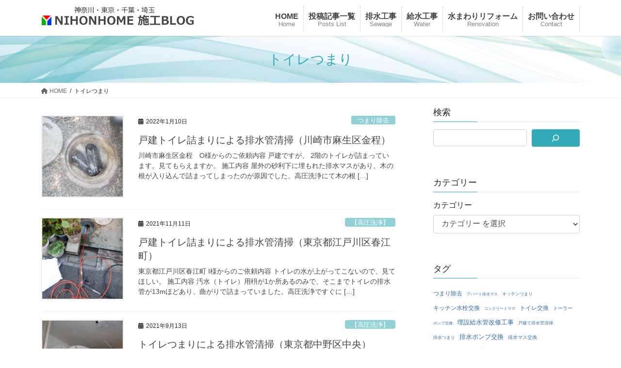

--- FILE ---
content_type: text/html; charset=UTF-8
request_url: https://nihonhome.co.jp/blog/?tag=%E3%83%88%E3%82%A4%E3%83%AC%E3%81%A4%E3%81%BE%E3%82%8A
body_size: 136424
content:
<!DOCTYPE html>
<html lang="ja">
<head>
<meta charset="utf-8">
<meta http-equiv="X-UA-Compatible" content="IE=edge">
<meta name="viewport" content="width=device-width, initial-scale=1">
<!-- Google tag (gtag.js) --><script async src="https://www.googletagmanager.com/gtag/js?id=G-QVEBCJJ5Q7"></script><script>window.dataLayer = window.dataLayer || [];function gtag(){dataLayer.push(arguments);}gtag('js', new Date());gtag('config', 'G-QVEBCJJ5Q7');</script>
<!-- Google Tag Manager -->
<script>(function(w,d,s,l,i){w[l]=w[l]||[];w[l].push({'gtm.start':
new Date().getTime(),event:'gtm.js'});var f=d.getElementsByTagName(s)[0],
j=d.createElement(s),dl=l!='dataLayer'?'&l='+l:'';j.async=true;j.src=
'https://www.googletagmanager.com/gtm.js?id='+i+dl;f.parentNode.insertBefore(j,f);
})(window,document,'script','dataLayer','GTM-T5DZL5KL');</script>
<!-- End Google Tag Manager --><style>
#wpadminbar #wp-admin-bar-wccp_free_top_button .ab-icon:before {
	content: "\f160";
	color: #02CA02;
	top: 3px;
}
#wpadminbar #wp-admin-bar-wccp_free_top_button .ab-icon {
	transform: rotate(45deg);
}
</style>
<meta name='robots' content='index, follow, max-image-preview:large, max-snippet:-1, max-video-preview:-1' />

	<!-- This site is optimized with the Yoast SEO plugin v26.8 - https://yoast.com/product/yoast-seo-wordpress/ -->
	<title>トイレつまり アーカイブ - 日本ホーム施工BLOG</title>
	<link rel="canonical" href="https://nihonhome.co.jp/blog/?tag=トイレつまり" />
	<meta property="og:locale" content="ja_JP" />
	<meta property="og:type" content="article" />
	<meta property="og:title" content="トイレつまり アーカイブ - 日本ホーム施工BLOG" />
	<meta property="og:url" content="https://nihonhome.co.jp/blog/?tag=トイレつまり" />
	<meta property="og:site_name" content="日本ホーム施工BLOG" />
	<meta name="twitter:card" content="summary_large_image" />
	<script type="application/ld+json" class="yoast-schema-graph">{"@context":"https://schema.org","@graph":[{"@type":"CollectionPage","@id":"https://nihonhome.co.jp/blog/?tag=%e3%83%88%e3%82%a4%e3%83%ac%e3%81%a4%e3%81%be%e3%82%8a","url":"https://nihonhome.co.jp/blog/?tag=%e3%83%88%e3%82%a4%e3%83%ac%e3%81%a4%e3%81%be%e3%82%8a","name":"トイレつまり アーカイブ - 日本ホーム施工BLOG","isPartOf":{"@id":"https://nihonhome.co.jp/blog/#website"},"primaryImageOfPage":{"@id":"https://nihonhome.co.jp/blog/?tag=%e3%83%88%e3%82%a4%e3%83%ac%e3%81%a4%e3%81%be%e3%82%8a#primaryimage"},"image":{"@id":"https://nihonhome.co.jp/blog/?tag=%e3%83%88%e3%82%a4%e3%83%ac%e3%81%a4%e3%81%be%e3%82%8a#primaryimage"},"thumbnailUrl":"https://nihonhome.co.jp/blog/wp-content/uploads/2022/01/DSCN9947_1.jpg","breadcrumb":{"@id":"https://nihonhome.co.jp/blog/?tag=%e3%83%88%e3%82%a4%e3%83%ac%e3%81%a4%e3%81%be%e3%82%8a#breadcrumb"},"inLanguage":"ja"},{"@type":"ImageObject","inLanguage":"ja","@id":"https://nihonhome.co.jp/blog/?tag=%e3%83%88%e3%82%a4%e3%83%ac%e3%81%a4%e3%81%be%e3%82%8a#primaryimage","url":"https://nihonhome.co.jp/blog/wp-content/uploads/2022/01/DSCN9947_1.jpg","contentUrl":"https://nihonhome.co.jp/blog/wp-content/uploads/2022/01/DSCN9947_1.jpg","width":500,"height":375},{"@type":"BreadcrumbList","@id":"https://nihonhome.co.jp/blog/?tag=%e3%83%88%e3%82%a4%e3%83%ac%e3%81%a4%e3%81%be%e3%82%8a#breadcrumb","itemListElement":[{"@type":"ListItem","position":1,"name":"ホーム","item":"https://nihonhome.co.jp/blog"},{"@type":"ListItem","position":2,"name":"トイレつまり"}]},{"@type":"WebSite","@id":"https://nihonhome.co.jp/blog/#website","url":"https://nihonhome.co.jp/blog/","name":"日本ホーム施工BLOG","description":"漏水・排水管高圧洗浄・カメラ調査・配管工事・リフォーム","publisher":{"@id":"https://nihonhome.co.jp/blog/#organization"},"potentialAction":[{"@type":"SearchAction","target":{"@type":"EntryPoint","urlTemplate":"https://nihonhome.co.jp/blog/?s={search_term_string}"},"query-input":{"@type":"PropertyValueSpecification","valueRequired":true,"valueName":"search_term_string"}}],"inLanguage":"ja"},{"@type":"Organization","@id":"https://nihonhome.co.jp/blog/#organization","name":"日本ホーム","url":"https://nihonhome.co.jp/blog/","logo":{"@type":"ImageObject","inLanguage":"ja","@id":"https://nihonhome.co.jp/blog/#/schema/logo/image/","url":"https://nihonhome.co.jp/blog/wp-content/uploads/2025/12/202206header-logo.png","contentUrl":"https://nihonhome.co.jp/blog/wp-content/uploads/2025/12/202206header-logo.png","width":298,"height":97,"caption":"日本ホーム"},"image":{"@id":"https://nihonhome.co.jp/blog/#/schema/logo/image/"}}]}</script>
	<!-- / Yoast SEO plugin. -->


<link rel="alternate" type="application/rss+xml" title="日本ホーム施工BLOG &raquo; フィード" href="https://nihonhome.co.jp/blog/?feed=rss2" />
<link rel="alternate" type="application/rss+xml" title="日本ホーム施工BLOG &raquo; コメントフィード" href="https://nihonhome.co.jp/blog/?feed=comments-rss2" />
<link rel="alternate" type="application/rss+xml" title="日本ホーム施工BLOG &raquo; トイレつまり タグのフィード" href="https://nihonhome.co.jp/blog/?feed=rss2&#038;tag=%e3%83%88%e3%82%a4%e3%83%ac%e3%81%a4%e3%81%be%e3%82%8a" />
<meta name="description" content="トイレつまり について 日本ホーム施工BLOG 漏水・排水管高圧洗浄・カメラ調査・配管工事・リフォーム" /><style id='wp-img-auto-sizes-contain-inline-css' type='text/css'>
img:is([sizes=auto i],[sizes^="auto," i]){contain-intrinsic-size:3000px 1500px}
/*# sourceURL=wp-img-auto-sizes-contain-inline-css */
</style>
<link rel='stylesheet' id='vkExUnit_common_style-css' href='https://nihonhome.co.jp/blog/wp-content/plugins/vk-all-in-one-expansion-unit/assets/css/vkExUnit_style.css?ver=9.113.0.1' type='text/css' media='all' />
<style id='vkExUnit_common_style-inline-css' type='text/css'>
.grecaptcha-badge{bottom: 85px !important;}
:root {--ver_page_top_button_url:url(https://nihonhome.co.jp/blog/wp-content/plugins/vk-all-in-one-expansion-unit/assets/images/to-top-btn-icon.svg);}@font-face {font-weight: normal;font-style: normal;font-family: "vk_sns";src: url("https://nihonhome.co.jp/blog/wp-content/plugins/vk-all-in-one-expansion-unit/inc/sns/icons/fonts/vk_sns.eot?-bq20cj");src: url("https://nihonhome.co.jp/blog/wp-content/plugins/vk-all-in-one-expansion-unit/inc/sns/icons/fonts/vk_sns.eot?#iefix-bq20cj") format("embedded-opentype"),url("https://nihonhome.co.jp/blog/wp-content/plugins/vk-all-in-one-expansion-unit/inc/sns/icons/fonts/vk_sns.woff?-bq20cj") format("woff"),url("https://nihonhome.co.jp/blog/wp-content/plugins/vk-all-in-one-expansion-unit/inc/sns/icons/fonts/vk_sns.ttf?-bq20cj") format("truetype"),url("https://nihonhome.co.jp/blog/wp-content/plugins/vk-all-in-one-expansion-unit/inc/sns/icons/fonts/vk_sns.svg?-bq20cj#vk_sns") format("svg");}
/*# sourceURL=vkExUnit_common_style-inline-css */
</style>
<style id='wp-emoji-styles-inline-css' type='text/css'>

	img.wp-smiley, img.emoji {
		display: inline !important;
		border: none !important;
		box-shadow: none !important;
		height: 1em !important;
		width: 1em !important;
		margin: 0 0.07em !important;
		vertical-align: -0.1em !important;
		background: none !important;
		padding: 0 !important;
	}
/*# sourceURL=wp-emoji-styles-inline-css */
</style>
<style id='wp-block-library-inline-css' type='text/css'>
:root{--wp-block-synced-color:#7a00df;--wp-block-synced-color--rgb:122,0,223;--wp-bound-block-color:var(--wp-block-synced-color);--wp-editor-canvas-background:#ddd;--wp-admin-theme-color:#007cba;--wp-admin-theme-color--rgb:0,124,186;--wp-admin-theme-color-darker-10:#006ba1;--wp-admin-theme-color-darker-10--rgb:0,107,160.5;--wp-admin-theme-color-darker-20:#005a87;--wp-admin-theme-color-darker-20--rgb:0,90,135;--wp-admin-border-width-focus:2px}@media (min-resolution:192dpi){:root{--wp-admin-border-width-focus:1.5px}}.wp-element-button{cursor:pointer}:root .has-very-light-gray-background-color{background-color:#eee}:root .has-very-dark-gray-background-color{background-color:#313131}:root .has-very-light-gray-color{color:#eee}:root .has-very-dark-gray-color{color:#313131}:root .has-vivid-green-cyan-to-vivid-cyan-blue-gradient-background{background:linear-gradient(135deg,#00d084,#0693e3)}:root .has-purple-crush-gradient-background{background:linear-gradient(135deg,#34e2e4,#4721fb 50%,#ab1dfe)}:root .has-hazy-dawn-gradient-background{background:linear-gradient(135deg,#faaca8,#dad0ec)}:root .has-subdued-olive-gradient-background{background:linear-gradient(135deg,#fafae1,#67a671)}:root .has-atomic-cream-gradient-background{background:linear-gradient(135deg,#fdd79a,#004a59)}:root .has-nightshade-gradient-background{background:linear-gradient(135deg,#330968,#31cdcf)}:root .has-midnight-gradient-background{background:linear-gradient(135deg,#020381,#2874fc)}:root{--wp--preset--font-size--normal:16px;--wp--preset--font-size--huge:42px}.has-regular-font-size{font-size:1em}.has-larger-font-size{font-size:2.625em}.has-normal-font-size{font-size:var(--wp--preset--font-size--normal)}.has-huge-font-size{font-size:var(--wp--preset--font-size--huge)}.has-text-align-center{text-align:center}.has-text-align-left{text-align:left}.has-text-align-right{text-align:right}.has-fit-text{white-space:nowrap!important}#end-resizable-editor-section{display:none}.aligncenter{clear:both}.items-justified-left{justify-content:flex-start}.items-justified-center{justify-content:center}.items-justified-right{justify-content:flex-end}.items-justified-space-between{justify-content:space-between}.screen-reader-text{border:0;clip-path:inset(50%);height:1px;margin:-1px;overflow:hidden;padding:0;position:absolute;width:1px;word-wrap:normal!important}.screen-reader-text:focus{background-color:#ddd;clip-path:none;color:#444;display:block;font-size:1em;height:auto;left:5px;line-height:normal;padding:15px 23px 14px;text-decoration:none;top:5px;width:auto;z-index:100000}html :where(.has-border-color){border-style:solid}html :where([style*=border-top-color]){border-top-style:solid}html :where([style*=border-right-color]){border-right-style:solid}html :where([style*=border-bottom-color]){border-bottom-style:solid}html :where([style*=border-left-color]){border-left-style:solid}html :where([style*=border-width]){border-style:solid}html :where([style*=border-top-width]){border-top-style:solid}html :where([style*=border-right-width]){border-right-style:solid}html :where([style*=border-bottom-width]){border-bottom-style:solid}html :where([style*=border-left-width]){border-left-style:solid}html :where(img[class*=wp-image-]){height:auto;max-width:100%}:where(figure){margin:0 0 1em}html :where(.is-position-sticky){--wp-admin--admin-bar--position-offset:var(--wp-admin--admin-bar--height,0px)}@media screen and (max-width:600px){html :where(.is-position-sticky){--wp-admin--admin-bar--position-offset:0px}}
.vk-cols--reverse{flex-direction:row-reverse}.vk-cols--hasbtn{margin-bottom:0}.vk-cols--hasbtn>.row>.vk_gridColumn_item,.vk-cols--hasbtn>.wp-block-column{position:relative;padding-bottom:3em}.vk-cols--hasbtn>.row>.vk_gridColumn_item>.wp-block-buttons,.vk-cols--hasbtn>.row>.vk_gridColumn_item>.vk_button,.vk-cols--hasbtn>.wp-block-column>.wp-block-buttons,.vk-cols--hasbtn>.wp-block-column>.vk_button{position:absolute;bottom:0;width:100%}.vk-cols--fit.wp-block-columns{gap:0}.vk-cols--fit.wp-block-columns,.vk-cols--fit.wp-block-columns:not(.is-not-stacked-on-mobile){margin-top:0;margin-bottom:0;justify-content:space-between}.vk-cols--fit.wp-block-columns>.wp-block-column *:last-child,.vk-cols--fit.wp-block-columns:not(.is-not-stacked-on-mobile)>.wp-block-column *:last-child{margin-bottom:0}.vk-cols--fit.wp-block-columns>.wp-block-column>.wp-block-cover,.vk-cols--fit.wp-block-columns:not(.is-not-stacked-on-mobile)>.wp-block-column>.wp-block-cover{margin-top:0}.vk-cols--fit.wp-block-columns.has-background,.vk-cols--fit.wp-block-columns:not(.is-not-stacked-on-mobile).has-background{padding:0}@media(max-width: 599px){.vk-cols--fit.wp-block-columns:not(.has-background)>.wp-block-column:not(.has-background),.vk-cols--fit.wp-block-columns:not(.is-not-stacked-on-mobile):not(.has-background)>.wp-block-column:not(.has-background){padding-left:0 !important;padding-right:0 !important}}@media(min-width: 782px){.vk-cols--fit.wp-block-columns .block-editor-block-list__block.wp-block-column:not(:first-child),.vk-cols--fit.wp-block-columns>.wp-block-column:not(:first-child),.vk-cols--fit.wp-block-columns:not(.is-not-stacked-on-mobile) .block-editor-block-list__block.wp-block-column:not(:first-child),.vk-cols--fit.wp-block-columns:not(.is-not-stacked-on-mobile)>.wp-block-column:not(:first-child){margin-left:0}}@media(min-width: 600px)and (max-width: 781px){.vk-cols--fit.wp-block-columns .wp-block-column:nth-child(2n),.vk-cols--fit.wp-block-columns:not(.is-not-stacked-on-mobile) .wp-block-column:nth-child(2n){margin-left:0}.vk-cols--fit.wp-block-columns .wp-block-column:not(:only-child),.vk-cols--fit.wp-block-columns:not(.is-not-stacked-on-mobile) .wp-block-column:not(:only-child){flex-basis:50% !important}}.vk-cols--fit--gap1.wp-block-columns{gap:1px}@media(min-width: 600px)and (max-width: 781px){.vk-cols--fit--gap1.wp-block-columns .wp-block-column:not(:only-child){flex-basis:calc(50% - 1px) !important}}.vk-cols--fit.vk-cols--grid>.block-editor-block-list__block,.vk-cols--fit.vk-cols--grid>.wp-block-column,.vk-cols--fit.vk-cols--grid:not(.is-not-stacked-on-mobile)>.block-editor-block-list__block,.vk-cols--fit.vk-cols--grid:not(.is-not-stacked-on-mobile)>.wp-block-column{flex-basis:50%;box-sizing:border-box}@media(max-width: 599px){.vk-cols--fit.vk-cols--grid.vk-cols--grid--alignfull>.wp-block-column:nth-child(2)>.wp-block-cover,.vk-cols--fit.vk-cols--grid.vk-cols--grid--alignfull>.wp-block-column:nth-child(2)>.vk_outer,.vk-cols--fit.vk-cols--grid:not(.is-not-stacked-on-mobile).vk-cols--grid--alignfull>.wp-block-column:nth-child(2)>.wp-block-cover,.vk-cols--fit.vk-cols--grid:not(.is-not-stacked-on-mobile).vk-cols--grid--alignfull>.wp-block-column:nth-child(2)>.vk_outer{width:100vw;margin-right:calc((100% - 100vw)/2);margin-left:calc((100% - 100vw)/2)}}@media(min-width: 600px){.vk-cols--fit.vk-cols--grid.vk-cols--grid--alignfull>.wp-block-column:nth-child(2)>.wp-block-cover,.vk-cols--fit.vk-cols--grid.vk-cols--grid--alignfull>.wp-block-column:nth-child(2)>.vk_outer,.vk-cols--fit.vk-cols--grid:not(.is-not-stacked-on-mobile).vk-cols--grid--alignfull>.wp-block-column:nth-child(2)>.wp-block-cover,.vk-cols--fit.vk-cols--grid:not(.is-not-stacked-on-mobile).vk-cols--grid--alignfull>.wp-block-column:nth-child(2)>.vk_outer{margin-right:calc(100% - 50vw);width:50vw}}@media(min-width: 600px){.vk-cols--fit.vk-cols--grid.vk-cols--grid--alignfull.vk-cols--reverse>.wp-block-column,.vk-cols--fit.vk-cols--grid:not(.is-not-stacked-on-mobile).vk-cols--grid--alignfull.vk-cols--reverse>.wp-block-column{margin-left:0;margin-right:0}.vk-cols--fit.vk-cols--grid.vk-cols--grid--alignfull.vk-cols--reverse>.wp-block-column:nth-child(2)>.wp-block-cover,.vk-cols--fit.vk-cols--grid.vk-cols--grid--alignfull.vk-cols--reverse>.wp-block-column:nth-child(2)>.vk_outer,.vk-cols--fit.vk-cols--grid:not(.is-not-stacked-on-mobile).vk-cols--grid--alignfull.vk-cols--reverse>.wp-block-column:nth-child(2)>.wp-block-cover,.vk-cols--fit.vk-cols--grid:not(.is-not-stacked-on-mobile).vk-cols--grid--alignfull.vk-cols--reverse>.wp-block-column:nth-child(2)>.vk_outer{margin-left:calc(100% - 50vw)}}.vk-cols--menu h2,.vk-cols--menu h3,.vk-cols--menu h4,.vk-cols--menu h5{margin-bottom:.2em;text-shadow:#000 0 0 10px}.vk-cols--menu h2:first-child,.vk-cols--menu h3:first-child,.vk-cols--menu h4:first-child,.vk-cols--menu h5:first-child{margin-top:0}.vk-cols--menu p{margin-bottom:1rem;text-shadow:#000 0 0 10px}.vk-cols--menu .wp-block-cover__inner-container:last-child{margin-bottom:0}.vk-cols--fitbnrs .wp-block-column .wp-block-cover:hover img{filter:unset}.vk-cols--fitbnrs .wp-block-column .wp-block-cover:hover{background-color:unset}.vk-cols--fitbnrs .wp-block-column .wp-block-cover:hover .wp-block-cover__image-background{filter:unset !important}.vk-cols--fitbnrs .wp-block-cover .wp-block-cover__inner-container{position:absolute;height:100%;width:100%}.vk-cols--fitbnrs .vk_button{height:100%;margin:0}.vk-cols--fitbnrs .vk_button .vk_button_btn,.vk-cols--fitbnrs .vk_button .btn{height:100%;width:100%;border:none;box-shadow:none;background-color:unset !important;transition:unset}.vk-cols--fitbnrs .vk_button .vk_button_btn:hover,.vk-cols--fitbnrs .vk_button .btn:hover{transition:unset}.vk-cols--fitbnrs .vk_button .vk_button_btn:after,.vk-cols--fitbnrs .vk_button .btn:after{border:none}.vk-cols--fitbnrs .vk_button .vk_button_link_txt{width:100%;position:absolute;top:50%;left:50%;transform:translateY(-50%) translateX(-50%);font-size:2rem;text-shadow:#000 0 0 10px}.vk-cols--fitbnrs .vk_button .vk_button_link_subCaption{width:100%;position:absolute;top:calc(50% + 2.2em);left:50%;transform:translateY(-50%) translateX(-50%);text-shadow:#000 0 0 10px}@media(min-width: 992px){.vk-cols--media.wp-block-columns{gap:3rem}}.vk-fit-map figure{margin-bottom:0}.vk-fit-map iframe{position:relative;margin-bottom:0;display:block;max-height:400px;width:100vw}.vk-fit-map:is(.alignfull,.alignwide) div{max-width:100%}.vk-table--th--width25 :where(tr>*:first-child){width:25%}.vk-table--th--width30 :where(tr>*:first-child){width:30%}.vk-table--th--width35 :where(tr>*:first-child){width:35%}.vk-table--th--width40 :where(tr>*:first-child){width:40%}.vk-table--th--bg-bright :where(tr>*:first-child){background-color:var(--wp--preset--color--bg-secondary, rgba(0, 0, 0, 0.05))}@media(max-width: 599px){.vk-table--mobile-block :is(th,td){width:100%;display:block}.vk-table--mobile-block.wp-block-table table :is(th,td){border-top:none}}.vk-table--width--th25 :where(tr>*:first-child){width:25%}.vk-table--width--th30 :where(tr>*:first-child){width:30%}.vk-table--width--th35 :where(tr>*:first-child){width:35%}.vk-table--width--th40 :where(tr>*:first-child){width:40%}.no-margin{margin:0}@media(max-width: 599px){.wp-block-image.vk-aligncenter--mobile>.alignright{float:none;margin-left:auto;margin-right:auto}.vk-no-padding-horizontal--mobile{padding-left:0 !important;padding-right:0 !important}}
/* VK Color Palettes */

/*# sourceURL=wp-block-library-inline-css */
</style><style id='wp-block-archives-inline-css' type='text/css'>
.wp-block-archives{box-sizing:border-box}.wp-block-archives-dropdown label{display:block}
/*# sourceURL=https://nihonhome.co.jp/blog/wp-includes/blocks/archives/style.min.css */
</style>
<style id='wp-block-calendar-inline-css' type='text/css'>
.wp-block-calendar{text-align:center}.wp-block-calendar td,.wp-block-calendar th{border:1px solid;padding:.25em}.wp-block-calendar th{font-weight:400}.wp-block-calendar caption{background-color:inherit}.wp-block-calendar table{border-collapse:collapse;width:100%}.wp-block-calendar table.has-background th{background-color:inherit}.wp-block-calendar table.has-text-color th{color:inherit}.wp-block-calendar :where(table:not(.has-text-color)){color:#40464d}.wp-block-calendar :where(table:not(.has-text-color)) td,.wp-block-calendar :where(table:not(.has-text-color)) th{border-color:#ddd}:where(.wp-block-calendar table:not(.has-background) th){background:#ddd}
/*# sourceURL=https://nihonhome.co.jp/blog/wp-includes/blocks/calendar/style.min.css */
</style>
<style id='wp-block-categories-inline-css' type='text/css'>
.wp-block-categories{box-sizing:border-box}.wp-block-categories.alignleft{margin-right:2em}.wp-block-categories.alignright{margin-left:2em}.wp-block-categories.wp-block-categories-dropdown.aligncenter{text-align:center}.wp-block-categories .wp-block-categories__label{display:block;width:100%}
/*# sourceURL=https://nihonhome.co.jp/blog/wp-includes/blocks/categories/style.min.css */
</style>
<style id='wp-block-heading-inline-css' type='text/css'>
h1:where(.wp-block-heading).has-background,h2:where(.wp-block-heading).has-background,h3:where(.wp-block-heading).has-background,h4:where(.wp-block-heading).has-background,h5:where(.wp-block-heading).has-background,h6:where(.wp-block-heading).has-background{padding:1.25em 2.375em}h1.has-text-align-left[style*=writing-mode]:where([style*=vertical-lr]),h1.has-text-align-right[style*=writing-mode]:where([style*=vertical-rl]),h2.has-text-align-left[style*=writing-mode]:where([style*=vertical-lr]),h2.has-text-align-right[style*=writing-mode]:where([style*=vertical-rl]),h3.has-text-align-left[style*=writing-mode]:where([style*=vertical-lr]),h3.has-text-align-right[style*=writing-mode]:where([style*=vertical-rl]),h4.has-text-align-left[style*=writing-mode]:where([style*=vertical-lr]),h4.has-text-align-right[style*=writing-mode]:where([style*=vertical-rl]),h5.has-text-align-left[style*=writing-mode]:where([style*=vertical-lr]),h5.has-text-align-right[style*=writing-mode]:where([style*=vertical-rl]),h6.has-text-align-left[style*=writing-mode]:where([style*=vertical-lr]),h6.has-text-align-right[style*=writing-mode]:where([style*=vertical-rl]){rotate:180deg}
/*# sourceURL=https://nihonhome.co.jp/blog/wp-includes/blocks/heading/style.min.css */
</style>
<style id='wp-block-search-inline-css' type='text/css'>
.wp-block-search__button{margin-left:10px;word-break:normal}.wp-block-search__button.has-icon{line-height:0}.wp-block-search__button svg{height:1.25em;min-height:24px;min-width:24px;width:1.25em;fill:currentColor;vertical-align:text-bottom}:where(.wp-block-search__button){border:1px solid #ccc;padding:6px 10px}.wp-block-search__inside-wrapper{display:flex;flex:auto;flex-wrap:nowrap;max-width:100%}.wp-block-search__label{width:100%}.wp-block-search.wp-block-search__button-only .wp-block-search__button{box-sizing:border-box;display:flex;flex-shrink:0;justify-content:center;margin-left:0;max-width:100%}.wp-block-search.wp-block-search__button-only .wp-block-search__inside-wrapper{min-width:0!important;transition-property:width}.wp-block-search.wp-block-search__button-only .wp-block-search__input{flex-basis:100%;transition-duration:.3s}.wp-block-search.wp-block-search__button-only.wp-block-search__searchfield-hidden,.wp-block-search.wp-block-search__button-only.wp-block-search__searchfield-hidden .wp-block-search__inside-wrapper{overflow:hidden}.wp-block-search.wp-block-search__button-only.wp-block-search__searchfield-hidden .wp-block-search__input{border-left-width:0!important;border-right-width:0!important;flex-basis:0;flex-grow:0;margin:0;min-width:0!important;padding-left:0!important;padding-right:0!important;width:0!important}:where(.wp-block-search__input){appearance:none;border:1px solid #949494;flex-grow:1;font-family:inherit;font-size:inherit;font-style:inherit;font-weight:inherit;letter-spacing:inherit;line-height:inherit;margin-left:0;margin-right:0;min-width:3rem;padding:8px;text-decoration:unset!important;text-transform:inherit}:where(.wp-block-search__button-inside .wp-block-search__inside-wrapper){background-color:#fff;border:1px solid #949494;box-sizing:border-box;padding:4px}:where(.wp-block-search__button-inside .wp-block-search__inside-wrapper) .wp-block-search__input{border:none;border-radius:0;padding:0 4px}:where(.wp-block-search__button-inside .wp-block-search__inside-wrapper) .wp-block-search__input:focus{outline:none}:where(.wp-block-search__button-inside .wp-block-search__inside-wrapper) :where(.wp-block-search__button){padding:4px 8px}.wp-block-search.aligncenter .wp-block-search__inside-wrapper{margin:auto}.wp-block[data-align=right] .wp-block-search.wp-block-search__button-only .wp-block-search__inside-wrapper{float:right}
/*# sourceURL=https://nihonhome.co.jp/blog/wp-includes/blocks/search/style.min.css */
</style>
<style id='wp-block-tag-cloud-inline-css' type='text/css'>
.wp-block-tag-cloud{box-sizing:border-box}.wp-block-tag-cloud.aligncenter{justify-content:center;text-align:center}.wp-block-tag-cloud a{display:inline-block;margin-right:5px}.wp-block-tag-cloud span{display:inline-block;margin-left:5px;text-decoration:none}:root :where(.wp-block-tag-cloud.is-style-outline){display:flex;flex-wrap:wrap;gap:1ch}:root :where(.wp-block-tag-cloud.is-style-outline a){border:1px solid;font-size:unset!important;margin-right:0;padding:1ch 2ch;text-decoration:none!important}
/*# sourceURL=https://nihonhome.co.jp/blog/wp-includes/blocks/tag-cloud/style.min.css */
</style>
<style id='wp-block-paragraph-inline-css' type='text/css'>
.is-small-text{font-size:.875em}.is-regular-text{font-size:1em}.is-large-text{font-size:2.25em}.is-larger-text{font-size:3em}.has-drop-cap:not(:focus):first-letter{float:left;font-size:8.4em;font-style:normal;font-weight:100;line-height:.68;margin:.05em .1em 0 0;text-transform:uppercase}body.rtl .has-drop-cap:not(:focus):first-letter{float:none;margin-left:.1em}p.has-drop-cap.has-background{overflow:hidden}:root :where(p.has-background){padding:1.25em 2.375em}:where(p.has-text-color:not(.has-link-color)) a{color:inherit}p.has-text-align-left[style*="writing-mode:vertical-lr"],p.has-text-align-right[style*="writing-mode:vertical-rl"]{rotate:180deg}
/*# sourceURL=https://nihonhome.co.jp/blog/wp-includes/blocks/paragraph/style.min.css */
</style>
<style id='wp-block-table-inline-css' type='text/css'>
.wp-block-table{overflow-x:auto}.wp-block-table table{border-collapse:collapse;width:100%}.wp-block-table thead{border-bottom:3px solid}.wp-block-table tfoot{border-top:3px solid}.wp-block-table td,.wp-block-table th{border:1px solid;padding:.5em}.wp-block-table .has-fixed-layout{table-layout:fixed;width:100%}.wp-block-table .has-fixed-layout td,.wp-block-table .has-fixed-layout th{word-break:break-word}.wp-block-table.aligncenter,.wp-block-table.alignleft,.wp-block-table.alignright{display:table;width:auto}.wp-block-table.aligncenter td,.wp-block-table.aligncenter th,.wp-block-table.alignleft td,.wp-block-table.alignleft th,.wp-block-table.alignright td,.wp-block-table.alignright th{word-break:break-word}.wp-block-table .has-subtle-light-gray-background-color{background-color:#f3f4f5}.wp-block-table .has-subtle-pale-green-background-color{background-color:#e9fbe5}.wp-block-table .has-subtle-pale-blue-background-color{background-color:#e7f5fe}.wp-block-table .has-subtle-pale-pink-background-color{background-color:#fcf0ef}.wp-block-table.is-style-stripes{background-color:initial;border-collapse:inherit;border-spacing:0}.wp-block-table.is-style-stripes tbody tr:nth-child(odd){background-color:#f0f0f0}.wp-block-table.is-style-stripes.has-subtle-light-gray-background-color tbody tr:nth-child(odd){background-color:#f3f4f5}.wp-block-table.is-style-stripes.has-subtle-pale-green-background-color tbody tr:nth-child(odd){background-color:#e9fbe5}.wp-block-table.is-style-stripes.has-subtle-pale-blue-background-color tbody tr:nth-child(odd){background-color:#e7f5fe}.wp-block-table.is-style-stripes.has-subtle-pale-pink-background-color tbody tr:nth-child(odd){background-color:#fcf0ef}.wp-block-table.is-style-stripes td,.wp-block-table.is-style-stripes th{border-color:#0000}.wp-block-table.is-style-stripes{border-bottom:1px solid #f0f0f0}.wp-block-table .has-border-color td,.wp-block-table .has-border-color th,.wp-block-table .has-border-color tr,.wp-block-table .has-border-color>*{border-color:inherit}.wp-block-table table[style*=border-top-color] tr:first-child,.wp-block-table table[style*=border-top-color] tr:first-child td,.wp-block-table table[style*=border-top-color] tr:first-child th,.wp-block-table table[style*=border-top-color]>*,.wp-block-table table[style*=border-top-color]>* td,.wp-block-table table[style*=border-top-color]>* th{border-top-color:inherit}.wp-block-table table[style*=border-top-color] tr:not(:first-child){border-top-color:initial}.wp-block-table table[style*=border-right-color] td:last-child,.wp-block-table table[style*=border-right-color] th,.wp-block-table table[style*=border-right-color] tr,.wp-block-table table[style*=border-right-color]>*{border-right-color:inherit}.wp-block-table table[style*=border-bottom-color] tr:last-child,.wp-block-table table[style*=border-bottom-color] tr:last-child td,.wp-block-table table[style*=border-bottom-color] tr:last-child th,.wp-block-table table[style*=border-bottom-color]>*,.wp-block-table table[style*=border-bottom-color]>* td,.wp-block-table table[style*=border-bottom-color]>* th{border-bottom-color:inherit}.wp-block-table table[style*=border-bottom-color] tr:not(:last-child){border-bottom-color:initial}.wp-block-table table[style*=border-left-color] td:first-child,.wp-block-table table[style*=border-left-color] th,.wp-block-table table[style*=border-left-color] tr,.wp-block-table table[style*=border-left-color]>*{border-left-color:inherit}.wp-block-table table[style*=border-style] td,.wp-block-table table[style*=border-style] th,.wp-block-table table[style*=border-style] tr,.wp-block-table table[style*=border-style]>*{border-style:inherit}.wp-block-table table[style*=border-width] td,.wp-block-table table[style*=border-width] th,.wp-block-table table[style*=border-width] tr,.wp-block-table table[style*=border-width]>*{border-style:inherit;border-width:inherit}
/*# sourceURL=https://nihonhome.co.jp/blog/wp-includes/blocks/table/style.min.css */
</style>
<style id='global-styles-inline-css' type='text/css'>
:root{--wp--preset--aspect-ratio--square: 1;--wp--preset--aspect-ratio--4-3: 4/3;--wp--preset--aspect-ratio--3-4: 3/4;--wp--preset--aspect-ratio--3-2: 3/2;--wp--preset--aspect-ratio--2-3: 2/3;--wp--preset--aspect-ratio--16-9: 16/9;--wp--preset--aspect-ratio--9-16: 9/16;--wp--preset--color--black: #000000;--wp--preset--color--cyan-bluish-gray: #abb8c3;--wp--preset--color--white: #ffffff;--wp--preset--color--pale-pink: #f78da7;--wp--preset--color--vivid-red: #cf2e2e;--wp--preset--color--luminous-vivid-orange: #ff6900;--wp--preset--color--luminous-vivid-amber: #fcb900;--wp--preset--color--light-green-cyan: #7bdcb5;--wp--preset--color--vivid-green-cyan: #00d084;--wp--preset--color--pale-cyan-blue: #8ed1fc;--wp--preset--color--vivid-cyan-blue: #0693e3;--wp--preset--color--vivid-purple: #9b51e0;--wp--preset--gradient--vivid-cyan-blue-to-vivid-purple: linear-gradient(135deg,rgb(6,147,227) 0%,rgb(155,81,224) 100%);--wp--preset--gradient--light-green-cyan-to-vivid-green-cyan: linear-gradient(135deg,rgb(122,220,180) 0%,rgb(0,208,130) 100%);--wp--preset--gradient--luminous-vivid-amber-to-luminous-vivid-orange: linear-gradient(135deg,rgb(252,185,0) 0%,rgb(255,105,0) 100%);--wp--preset--gradient--luminous-vivid-orange-to-vivid-red: linear-gradient(135deg,rgb(255,105,0) 0%,rgb(207,46,46) 100%);--wp--preset--gradient--very-light-gray-to-cyan-bluish-gray: linear-gradient(135deg,rgb(238,238,238) 0%,rgb(169,184,195) 100%);--wp--preset--gradient--cool-to-warm-spectrum: linear-gradient(135deg,rgb(74,234,220) 0%,rgb(151,120,209) 20%,rgb(207,42,186) 40%,rgb(238,44,130) 60%,rgb(251,105,98) 80%,rgb(254,248,76) 100%);--wp--preset--gradient--blush-light-purple: linear-gradient(135deg,rgb(255,206,236) 0%,rgb(152,150,240) 100%);--wp--preset--gradient--blush-bordeaux: linear-gradient(135deg,rgb(254,205,165) 0%,rgb(254,45,45) 50%,rgb(107,0,62) 100%);--wp--preset--gradient--luminous-dusk: linear-gradient(135deg,rgb(255,203,112) 0%,rgb(199,81,192) 50%,rgb(65,88,208) 100%);--wp--preset--gradient--pale-ocean: linear-gradient(135deg,rgb(255,245,203) 0%,rgb(182,227,212) 50%,rgb(51,167,181) 100%);--wp--preset--gradient--electric-grass: linear-gradient(135deg,rgb(202,248,128) 0%,rgb(113,206,126) 100%);--wp--preset--gradient--midnight: linear-gradient(135deg,rgb(2,3,129) 0%,rgb(40,116,252) 100%);--wp--preset--font-size--small: 13px;--wp--preset--font-size--medium: 20px;--wp--preset--font-size--large: 36px;--wp--preset--font-size--x-large: 42px;--wp--preset--spacing--20: 0.44rem;--wp--preset--spacing--30: 0.67rem;--wp--preset--spacing--40: 1rem;--wp--preset--spacing--50: 1.5rem;--wp--preset--spacing--60: 2.25rem;--wp--preset--spacing--70: 3.38rem;--wp--preset--spacing--80: 5.06rem;--wp--preset--shadow--natural: 6px 6px 9px rgba(0, 0, 0, 0.2);--wp--preset--shadow--deep: 12px 12px 50px rgba(0, 0, 0, 0.4);--wp--preset--shadow--sharp: 6px 6px 0px rgba(0, 0, 0, 0.2);--wp--preset--shadow--outlined: 6px 6px 0px -3px rgb(255, 255, 255), 6px 6px rgb(0, 0, 0);--wp--preset--shadow--crisp: 6px 6px 0px rgb(0, 0, 0);}:where(.is-layout-flex){gap: 0.5em;}:where(.is-layout-grid){gap: 0.5em;}body .is-layout-flex{display: flex;}.is-layout-flex{flex-wrap: wrap;align-items: center;}.is-layout-flex > :is(*, div){margin: 0;}body .is-layout-grid{display: grid;}.is-layout-grid > :is(*, div){margin: 0;}:where(.wp-block-columns.is-layout-flex){gap: 2em;}:where(.wp-block-columns.is-layout-grid){gap: 2em;}:where(.wp-block-post-template.is-layout-flex){gap: 1.25em;}:where(.wp-block-post-template.is-layout-grid){gap: 1.25em;}.has-black-color{color: var(--wp--preset--color--black) !important;}.has-cyan-bluish-gray-color{color: var(--wp--preset--color--cyan-bluish-gray) !important;}.has-white-color{color: var(--wp--preset--color--white) !important;}.has-pale-pink-color{color: var(--wp--preset--color--pale-pink) !important;}.has-vivid-red-color{color: var(--wp--preset--color--vivid-red) !important;}.has-luminous-vivid-orange-color{color: var(--wp--preset--color--luminous-vivid-orange) !important;}.has-luminous-vivid-amber-color{color: var(--wp--preset--color--luminous-vivid-amber) !important;}.has-light-green-cyan-color{color: var(--wp--preset--color--light-green-cyan) !important;}.has-vivid-green-cyan-color{color: var(--wp--preset--color--vivid-green-cyan) !important;}.has-pale-cyan-blue-color{color: var(--wp--preset--color--pale-cyan-blue) !important;}.has-vivid-cyan-blue-color{color: var(--wp--preset--color--vivid-cyan-blue) !important;}.has-vivid-purple-color{color: var(--wp--preset--color--vivid-purple) !important;}.has-black-background-color{background-color: var(--wp--preset--color--black) !important;}.has-cyan-bluish-gray-background-color{background-color: var(--wp--preset--color--cyan-bluish-gray) !important;}.has-white-background-color{background-color: var(--wp--preset--color--white) !important;}.has-pale-pink-background-color{background-color: var(--wp--preset--color--pale-pink) !important;}.has-vivid-red-background-color{background-color: var(--wp--preset--color--vivid-red) !important;}.has-luminous-vivid-orange-background-color{background-color: var(--wp--preset--color--luminous-vivid-orange) !important;}.has-luminous-vivid-amber-background-color{background-color: var(--wp--preset--color--luminous-vivid-amber) !important;}.has-light-green-cyan-background-color{background-color: var(--wp--preset--color--light-green-cyan) !important;}.has-vivid-green-cyan-background-color{background-color: var(--wp--preset--color--vivid-green-cyan) !important;}.has-pale-cyan-blue-background-color{background-color: var(--wp--preset--color--pale-cyan-blue) !important;}.has-vivid-cyan-blue-background-color{background-color: var(--wp--preset--color--vivid-cyan-blue) !important;}.has-vivid-purple-background-color{background-color: var(--wp--preset--color--vivid-purple) !important;}.has-black-border-color{border-color: var(--wp--preset--color--black) !important;}.has-cyan-bluish-gray-border-color{border-color: var(--wp--preset--color--cyan-bluish-gray) !important;}.has-white-border-color{border-color: var(--wp--preset--color--white) !important;}.has-pale-pink-border-color{border-color: var(--wp--preset--color--pale-pink) !important;}.has-vivid-red-border-color{border-color: var(--wp--preset--color--vivid-red) !important;}.has-luminous-vivid-orange-border-color{border-color: var(--wp--preset--color--luminous-vivid-orange) !important;}.has-luminous-vivid-amber-border-color{border-color: var(--wp--preset--color--luminous-vivid-amber) !important;}.has-light-green-cyan-border-color{border-color: var(--wp--preset--color--light-green-cyan) !important;}.has-vivid-green-cyan-border-color{border-color: var(--wp--preset--color--vivid-green-cyan) !important;}.has-pale-cyan-blue-border-color{border-color: var(--wp--preset--color--pale-cyan-blue) !important;}.has-vivid-cyan-blue-border-color{border-color: var(--wp--preset--color--vivid-cyan-blue) !important;}.has-vivid-purple-border-color{border-color: var(--wp--preset--color--vivid-purple) !important;}.has-vivid-cyan-blue-to-vivid-purple-gradient-background{background: var(--wp--preset--gradient--vivid-cyan-blue-to-vivid-purple) !important;}.has-light-green-cyan-to-vivid-green-cyan-gradient-background{background: var(--wp--preset--gradient--light-green-cyan-to-vivid-green-cyan) !important;}.has-luminous-vivid-amber-to-luminous-vivid-orange-gradient-background{background: var(--wp--preset--gradient--luminous-vivid-amber-to-luminous-vivid-orange) !important;}.has-luminous-vivid-orange-to-vivid-red-gradient-background{background: var(--wp--preset--gradient--luminous-vivid-orange-to-vivid-red) !important;}.has-very-light-gray-to-cyan-bluish-gray-gradient-background{background: var(--wp--preset--gradient--very-light-gray-to-cyan-bluish-gray) !important;}.has-cool-to-warm-spectrum-gradient-background{background: var(--wp--preset--gradient--cool-to-warm-spectrum) !important;}.has-blush-light-purple-gradient-background{background: var(--wp--preset--gradient--blush-light-purple) !important;}.has-blush-bordeaux-gradient-background{background: var(--wp--preset--gradient--blush-bordeaux) !important;}.has-luminous-dusk-gradient-background{background: var(--wp--preset--gradient--luminous-dusk) !important;}.has-pale-ocean-gradient-background{background: var(--wp--preset--gradient--pale-ocean) !important;}.has-electric-grass-gradient-background{background: var(--wp--preset--gradient--electric-grass) !important;}.has-midnight-gradient-background{background: var(--wp--preset--gradient--midnight) !important;}.has-small-font-size{font-size: var(--wp--preset--font-size--small) !important;}.has-medium-font-size{font-size: var(--wp--preset--font-size--medium) !important;}.has-large-font-size{font-size: var(--wp--preset--font-size--large) !important;}.has-x-large-font-size{font-size: var(--wp--preset--font-size--x-large) !important;}
/*# sourceURL=global-styles-inline-css */
</style>

<style id='classic-theme-styles-inline-css' type='text/css'>
/*! This file is auto-generated */
.wp-block-button__link{color:#fff;background-color:#32373c;border-radius:9999px;box-shadow:none;text-decoration:none;padding:calc(.667em + 2px) calc(1.333em + 2px);font-size:1.125em}.wp-block-file__button{background:#32373c;color:#fff;text-decoration:none}
/*# sourceURL=/wp-includes/css/classic-themes.min.css */
</style>
<link rel='stylesheet' id='vk-swiper-style-css' href='https://nihonhome.co.jp/blog/wp-content/plugins/vk-blocks/vendor/vektor-inc/vk-swiper/src/assets/css/swiper-bundle.min.css?ver=11.0.2' type='text/css' media='all' />
<link rel='preload' id='xo-event-calendar-css-preload' href='https://nihonhome.co.jp/blog/wp-content/plugins/xo-event-calendar/css/xo-event-calendar.css?ver=3.2.10' as='style' onload="this.onload=null;this.rel='stylesheet'"/>
<link rel='stylesheet' id='xo-event-calendar-css' href='https://nihonhome.co.jp/blog/wp-content/plugins/xo-event-calendar/css/xo-event-calendar.css?ver=3.2.10' media='print' onload="this.media='all'; this.onload=null;">
<link rel='preload' id='xo-event-calendar-event-calendar-css-preload' href='https://nihonhome.co.jp/blog/wp-content/plugins/xo-event-calendar/build/event-calendar/style-index.css?ver=3.2.10' as='style' onload="this.onload=null;this.rel='stylesheet'"/>
<link rel='stylesheet' id='xo-event-calendar-event-calendar-css' href='https://nihonhome.co.jp/blog/wp-content/plugins/xo-event-calendar/build/event-calendar/style-index.css?ver=3.2.10' media='print' onload="this.media='all'; this.onload=null;">
<link rel='stylesheet' id='bootstrap-4-style-css' href='https://nihonhome.co.jp/blog/wp-content/themes/lightning/_g2/library/bootstrap-4/css/bootstrap.min.css?ver=4.5.0' type='text/css' media='all' />
<link rel='stylesheet' id='lightning-common-style-css' href='https://nihonhome.co.jp/blog/wp-content/themes/lightning/_g2/assets/css/common.css?ver=15.32.2' type='text/css' media='all' />
<style id='lightning-common-style-inline-css' type='text/css'>
/* vk-mobile-nav */:root {--vk-mobile-nav-menu-btn-bg-src: url("https://nihonhome.co.jp/blog/wp-content/themes/lightning/_g2/inc/vk-mobile-nav/package/images/vk-menu-btn-black.svg");--vk-mobile-nav-menu-btn-close-bg-src: url("https://nihonhome.co.jp/blog/wp-content/themes/lightning/_g2/inc/vk-mobile-nav/package/images/vk-menu-close-black.svg");--vk-menu-acc-icon-open-black-bg-src: url("https://nihonhome.co.jp/blog/wp-content/themes/lightning/_g2/inc/vk-mobile-nav/package/images/vk-menu-acc-icon-open-black.svg");--vk-menu-acc-icon-open-white-bg-src: url("https://nihonhome.co.jp/blog/wp-content/themes/lightning/_g2/inc/vk-mobile-nav/package/images/vk-menu-acc-icon-open-white.svg");--vk-menu-acc-icon-close-black-bg-src: url("https://nihonhome.co.jp/blog/wp-content/themes/lightning/_g2/inc/vk-mobile-nav/package/images/vk-menu-close-black.svg");--vk-menu-acc-icon-close-white-bg-src: url("https://nihonhome.co.jp/blog/wp-content/themes/lightning/_g2/inc/vk-mobile-nav/package/images/vk-menu-close-white.svg");}
/*# sourceURL=lightning-common-style-inline-css */
</style>
<link rel='stylesheet' id='lightning-design-style-css' href='https://nihonhome.co.jp/blog/wp-content/themes/lightning/_g2/design-skin/origin2/css/style.css?ver=15.32.2' type='text/css' media='all' />
<style id='lightning-design-style-inline-css' type='text/css'>
:root {--color-key:#33aab7;--wp--preset--color--vk-color-primary:#33aab7;--color-key-dark:#2e6da4;}
/* ltg common custom */:root {--vk-menu-acc-btn-border-color:#333;--vk-color-primary:#33aab7;--vk-color-primary-dark:#2b919c;--vk-color-primary-vivid:#38bbc9;--color-key:#33aab7;--wp--preset--color--vk-color-primary:#33aab7;--color-key-dark:#2b919c;}.veu_color_txt_key { color:#2b919c ; }.veu_color_bg_key { background-color:#2b919c ; }.veu_color_border_key { border-color:#2b919c ; }.btn-default { border-color:#33aab7;color:#33aab7;}.btn-default:focus,.btn-default:hover { border-color:#33aab7;background-color: #33aab7; }.wp-block-search__button,.btn-primary { background-color:#33aab7;border-color:#2b919c; }.wp-block-search__button:focus,.wp-block-search__button:hover,.btn-primary:not(:disabled):not(.disabled):active,.btn-primary:focus,.btn-primary:hover { background-color:#2b919c;border-color:#33aab7; }.btn-outline-primary { color : #33aab7 ; border-color:#33aab7; }.btn-outline-primary:not(:disabled):not(.disabled):active,.btn-outline-primary:focus,.btn-outline-primary:hover { color : #fff; background-color:#33aab7;border-color:#2b919c; }a { color:#2e6da4; }a:hover { color:#db3b30; }
.tagcloud a:before { font-family: "Font Awesome 5 Free";content: "\f02b";font-weight: bold; }
.siteContent_after.sectionBox{padding:0;}
.media .media-body .media-heading a:hover { color:#33aab7; }@media (min-width: 768px){.gMenu > li:before,.gMenu > li.menu-item-has-children::after { border-bottom-color:#2b919c }.gMenu li li { background-color:#2b919c }.gMenu li li a:hover { background-color:#33aab7; }} /* @media (min-width: 768px) */.page-header { background-color:#33aab7; }h2,.mainSection-title { border-top-color:#33aab7; }h3:after,.subSection-title:after { border-bottom-color:#33aab7; }ul.page-numbers li span.page-numbers.current,.page-link dl .post-page-numbers.current { background-color:#33aab7; }.pager li > a { border-color:#33aab7;color:#33aab7;}.pager li > a:hover { background-color:#33aab7;color:#fff;}.siteFooter { border-top-color:#33aab7; }dt { border-left-color:#33aab7; }:root {--g_nav_main_acc_icon_open_url:url(https://nihonhome.co.jp/blog/wp-content/themes/lightning/_g2/inc/vk-mobile-nav/package/images/vk-menu-acc-icon-open-black.svg);--g_nav_main_acc_icon_close_url: url(https://nihonhome.co.jp/blog/wp-content/themes/lightning/_g2/inc/vk-mobile-nav/package/images/vk-menu-close-black.svg);--g_nav_sub_acc_icon_open_url: url(https://nihonhome.co.jp/blog/wp-content/themes/lightning/_g2/inc/vk-mobile-nav/package/images/vk-menu-acc-icon-open-white.svg);--g_nav_sub_acc_icon_close_url: url(https://nihonhome.co.jp/blog/wp-content/themes/lightning/_g2/inc/vk-mobile-nav/package/images/vk-menu-close-white.svg);}
/*# sourceURL=lightning-design-style-inline-css */
</style>
<link rel='stylesheet' id='veu-cta-css' href='https://nihonhome.co.jp/blog/wp-content/plugins/vk-all-in-one-expansion-unit/inc/call-to-action/package/assets/css/style.css?ver=9.113.0.1' type='text/css' media='all' />
<link rel='stylesheet' id='vk-blocks-build-css-css' href='https://nihonhome.co.jp/blog/wp-content/plugins/vk-blocks/build/block-build.css?ver=1.115.2.1' type='text/css' media='all' />
<style id='vk-blocks-build-css-inline-css' type='text/css'>

	:root {
		--vk_image-mask-circle: url(https://nihonhome.co.jp/blog/wp-content/plugins/vk-blocks/inc/vk-blocks/images/circle.svg);
		--vk_image-mask-wave01: url(https://nihonhome.co.jp/blog/wp-content/plugins/vk-blocks/inc/vk-blocks/images/wave01.svg);
		--vk_image-mask-wave02: url(https://nihonhome.co.jp/blog/wp-content/plugins/vk-blocks/inc/vk-blocks/images/wave02.svg);
		--vk_image-mask-wave03: url(https://nihonhome.co.jp/blog/wp-content/plugins/vk-blocks/inc/vk-blocks/images/wave03.svg);
		--vk_image-mask-wave04: url(https://nihonhome.co.jp/blog/wp-content/plugins/vk-blocks/inc/vk-blocks/images/wave04.svg);
	}
	

	:root {

		--vk-balloon-border-width:1px;

		--vk-balloon-speech-offset:-12px;
	}
	

	:root {
		--vk_flow-arrow: url(https://nihonhome.co.jp/blog/wp-content/plugins/vk-blocks/inc/vk-blocks/images/arrow_bottom.svg);
	}
	
/*# sourceURL=vk-blocks-build-css-inline-css */
</style>
<link rel='preload' id='lightning-theme-style-css-preload' href='https://nihonhome.co.jp/blog/wp-content/themes/lightning-child-sample/style.css?ver=15.32.2' as='style' onload="this.onload=null;this.rel='stylesheet'"/>
<link rel='stylesheet' id='lightning-theme-style-css' href='https://nihonhome.co.jp/blog/wp-content/themes/lightning-child-sample/style.css?ver=15.32.2' media='print' onload="this.media='all'; this.onload=null;">
<link rel='preload' id='vk-font-awesome-css-preload' href='https://nihonhome.co.jp/blog/wp-content/themes/lightning/vendor/vektor-inc/font-awesome-versions/src/versions/6/css/all.min.css?ver=6.6.0' as='style' onload="this.onload=null;this.rel='stylesheet'"/>
<link rel='stylesheet' id='vk-font-awesome-css' href='https://nihonhome.co.jp/blog/wp-content/themes/lightning/vendor/vektor-inc/font-awesome-versions/src/versions/6/css/all.min.css?ver=6.6.0' media='print' onload="this.media='all'; this.onload=null;">
<script type="text/javascript" src="https://nihonhome.co.jp/blog/wp-includes/js/jquery/jquery.min.js?ver=3.7.1" id="jquery-core-js"></script>
<script type="text/javascript" src="https://nihonhome.co.jp/blog/wp-includes/js/jquery/jquery-migrate.min.js?ver=3.4.1" id="jquery-migrate-js"></script>
<link rel="https://api.w.org/" href="https://nihonhome.co.jp/blog/index.php?rest_route=/" /><link rel="alternate" title="JSON" type="application/json" href="https://nihonhome.co.jp/blog/index.php?rest_route=/wp/v2/tags/85" /><link rel="EditURI" type="application/rsd+xml" title="RSD" href="https://nihonhome.co.jp/blog/xmlrpc.php?rsd" />
<meta name="generator" content="WordPress 6.9" />
<script id="wpcp_disable_selection" type="text/javascript">
var image_save_msg='You are not allowed to save images!';
	var no_menu_msg='Context Menu disabled!';
	var smessage = "Content is protected !!";

function disableEnterKey(e)
{
	var elemtype = e.target.tagName;
	
	elemtype = elemtype.toUpperCase();
	
	if (elemtype == "TEXT" || elemtype == "TEXTAREA" || elemtype == "INPUT" || elemtype == "PASSWORD" || elemtype == "SELECT" || elemtype == "OPTION" || elemtype == "EMBED")
	{
		elemtype = 'TEXT';
	}
	
	if (e.ctrlKey){
     var key;
     if(window.event)
          key = window.event.keyCode;     //IE
     else
          key = e.which;     //firefox (97)
    //if (key != 17) alert(key);
     if (elemtype!= 'TEXT' && (key == 97 || key == 65 || key == 67 || key == 99 || key == 88 || key == 120 || key == 26 || key == 85  || key == 86 || key == 83 || key == 43 || key == 73))
     {
		if(wccp_free_iscontenteditable(e)) return true;
		show_wpcp_message('You are not allowed to copy content or view source');
		return false;
     }else
     	return true;
     }
}


/*For contenteditable tags*/
function wccp_free_iscontenteditable(e)
{
	var e = e || window.event; // also there is no e.target property in IE. instead IE uses window.event.srcElement
  	
	var target = e.target || e.srcElement;

	var elemtype = e.target.nodeName;
	
	elemtype = elemtype.toUpperCase();
	
	var iscontenteditable = "false";
		
	if(typeof target.getAttribute!="undefined" ) iscontenteditable = target.getAttribute("contenteditable"); // Return true or false as string
	
	var iscontenteditable2 = false;
	
	if(typeof target.isContentEditable!="undefined" ) iscontenteditable2 = target.isContentEditable; // Return true or false as boolean

	if(target.parentElement.isContentEditable) iscontenteditable2 = true;
	
	if (iscontenteditable == "true" || iscontenteditable2 == true)
	{
		if(typeof target.style!="undefined" ) target.style.cursor = "text";
		
		return true;
	}
}

////////////////////////////////////
function disable_copy(e)
{	
	var e = e || window.event; // also there is no e.target property in IE. instead IE uses window.event.srcElement
	
	var elemtype = e.target.tagName;
	
	elemtype = elemtype.toUpperCase();
	
	if (elemtype == "TEXT" || elemtype == "TEXTAREA" || elemtype == "INPUT" || elemtype == "PASSWORD" || elemtype == "SELECT" || elemtype == "OPTION" || elemtype == "EMBED")
	{
		elemtype = 'TEXT';
	}
	
	if(wccp_free_iscontenteditable(e)) return true;
	
	var isSafari = /Safari/.test(navigator.userAgent) && /Apple Computer/.test(navigator.vendor);
	
	var checker_IMG = '';
	if (elemtype == "IMG" && checker_IMG == 'checked' && e.detail >= 2) {show_wpcp_message(alertMsg_IMG);return false;}
	if (elemtype != "TEXT")
	{
		if (smessage !== "" && e.detail == 2)
			show_wpcp_message(smessage);
		
		if (isSafari)
			return true;
		else
			return false;
	}	
}

//////////////////////////////////////////
function disable_copy_ie()
{
	var e = e || window.event;
	var elemtype = window.event.srcElement.nodeName;
	elemtype = elemtype.toUpperCase();
	if(wccp_free_iscontenteditable(e)) return true;
	if (elemtype == "IMG") {show_wpcp_message(alertMsg_IMG);return false;}
	if (elemtype != "TEXT" && elemtype != "TEXTAREA" && elemtype != "INPUT" && elemtype != "PASSWORD" && elemtype != "SELECT" && elemtype != "OPTION" && elemtype != "EMBED")
	{
		return false;
	}
}	
function reEnable()
{
	return true;
}
document.onkeydown = disableEnterKey;
document.onselectstart = disable_copy_ie;
if(navigator.userAgent.indexOf('MSIE')==-1)
{
	document.onmousedown = disable_copy;
	document.onclick = reEnable;
}
function disableSelection(target)
{
    //For IE This code will work
    if (typeof target.onselectstart!="undefined")
    target.onselectstart = disable_copy_ie;
    
    //For Firefox This code will work
    else if (typeof target.style.MozUserSelect!="undefined")
    {target.style.MozUserSelect="none";}
    
    //All other  (ie: Opera) This code will work
    else
    target.onmousedown=function(){return false}
    target.style.cursor = "default";
}
//Calling the JS function directly just after body load
window.onload = function(){disableSelection(document.body);};

//////////////////special for safari Start////////////////
var onlongtouch;
var timer;
var touchduration = 1000; //length of time we want the user to touch before we do something

var elemtype = "";
function touchstart(e) {
	var e = e || window.event;
  // also there is no e.target property in IE.
  // instead IE uses window.event.srcElement
  	var target = e.target || e.srcElement;
	
	elemtype = window.event.srcElement.nodeName;
	
	elemtype = elemtype.toUpperCase();
	
	if(!wccp_pro_is_passive()) e.preventDefault();
	if (!timer) {
		timer = setTimeout(onlongtouch, touchduration);
	}
}

function touchend() {
    //stops short touches from firing the event
    if (timer) {
        clearTimeout(timer);
        timer = null;
    }
	onlongtouch();
}

onlongtouch = function(e) { //this will clear the current selection if anything selected
	
	if (elemtype != "TEXT" && elemtype != "TEXTAREA" && elemtype != "INPUT" && elemtype != "PASSWORD" && elemtype != "SELECT" && elemtype != "EMBED" && elemtype != "OPTION")	
	{
		if (window.getSelection) {
			if (window.getSelection().empty) {  // Chrome
			window.getSelection().empty();
			} else if (window.getSelection().removeAllRanges) {  // Firefox
			window.getSelection().removeAllRanges();
			}
		} else if (document.selection) {  // IE?
			document.selection.empty();
		}
		return false;
	}
};

document.addEventListener("DOMContentLoaded", function(event) { 
    window.addEventListener("touchstart", touchstart, false);
    window.addEventListener("touchend", touchend, false);
});

function wccp_pro_is_passive() {

  var cold = false,
  hike = function() {};

  try {
	  const object1 = {};
  var aid = Object.defineProperty(object1, 'passive', {
  get() {cold = true}
  });
  window.addEventListener('test', hike, aid);
  window.removeEventListener('test', hike, aid);
  } catch (e) {}

  return cold;
}
/*special for safari End*/
</script>
<script id="wpcp_disable_Right_Click" type="text/javascript">
document.ondragstart = function() { return false;}
	function nocontext(e) {
	   return false;
	}
	document.oncontextmenu = nocontext;
</script>
<style>
.unselectable
{
-moz-user-select:none;
-webkit-user-select:none;
cursor: default;
}
html
{
-webkit-touch-callout: none;
-webkit-user-select: none;
-khtml-user-select: none;
-moz-user-select: none;
-ms-user-select: none;
user-select: none;
-webkit-tap-highlight-color: rgba(0,0,0,0);
}
</style>
<script id="wpcp_css_disable_selection" type="text/javascript">
var e = document.getElementsByTagName('body')[0];
if(e)
{
	e.setAttribute('unselectable',"on");
}
</script>
<style id="lightning-color-custom-for-plugins" type="text/css">/* ltg theme common */.color_key_bg,.color_key_bg_hover:hover{background-color: #33aab7;}.color_key_txt,.color_key_txt_hover:hover{color: #33aab7;}.color_key_border,.color_key_border_hover:hover{border-color: #33aab7;}.color_key_dark_bg,.color_key_dark_bg_hover:hover{background-color: #2e6da4;}.color_key_dark_txt,.color_key_dark_txt_hover:hover{color: #2e6da4;}.color_key_dark_border,.color_key_dark_border_hover:hover{border-color: #2e6da4;}</style><link rel="icon" href="https://nihonhome.co.jp/blog/wp-content/uploads/2023/03/cropped-logo-1-32x32.png" sizes="32x32" />
<link rel="icon" href="https://nihonhome.co.jp/blog/wp-content/uploads/2023/03/cropped-logo-1-192x192.png" sizes="192x192" />
<link rel="apple-touch-icon" href="https://nihonhome.co.jp/blog/wp-content/uploads/2023/03/cropped-logo-1-180x180.png" />
<meta name="msapplication-TileImage" content="https://nihonhome.co.jp/blog/wp-content/uploads/2023/03/cropped-logo-1-270x270.png" />
		<style type="text/css" id="wp-custom-css">
			/*フッターのライセンス表記を非表示に*/	
footer .copySection p:nth-child(2) {
	display:none !important;
}
@media (min-width: 992px) {
    .siteHeader .container {
        padding-top: 8px;
        padding-bottom: 2px;
    }
}

/*ヘッダーメニューの枠線追加*/
.gMenu>li {
	border-right: 1px dotted #bbbbbb;	
  padding: 0px;
	line-height: 1.2;
}

/*ヘッダーメニューの余白調整*/
.device-pc .gMenu>li>a {
	padding: 10px;
}

/*ヘッダーメニューのフォントサイズ変更*/
.gMenu>li .gMenu_name {
	font-size:16px;
	font-weight: 600;
	color:#444444
}

/* カーソルが当たると色変更*/
.gMenu>li a:hover{
  background: linear-gradient(transparent 0%, #33AAB833 100%);
}

/* グローバルメニュー2行目のフォントサイズ */
.gMenu>li .gMenu_description {
	font-size: 13px;
	line-height: 100%;
}

/*固定ページのヘッダー画像を変更する*/
.page-header {
	background-image:url(https://nihonhome.co.jp/blog/wp-content/uploads/2024/06/gahag-0070393973-1.jpg);
	color:#33aab7
}

/* スライドのタイトル */
@media (min-width: 1200px){
.slide-text-title {
	font-size: 40px;
	font-weight: bold;
	letter-spacing: 0.4em;
	text-shadow: 3px 3px 1px
		#000000!important;
	}	
.slide-text-caption{
	font-size:22px;
	font-weight: bold;
	text-shadow: 3px 3px 1px #000000
!important;}}

/*TOP画像の上余白*/
.siteContent {
	padding: 1.2rem 0 1.2rem;
}

/*最新記事一覧の画像サイズ*/
.media .postList_thumbnail{
    width: 100%!important;
	  width: 200px!important;
    padding-right:0px!important;
}

/* 最新記事一覧のカテゴリー背景色 */
.entry-meta_items_term .btn {
background-color: #33AAB88A!important;
}

/* 最近の記事一覧の日付色 */
.wp-block-latest-posts__post-date {
color: #33aab7;
}

/* 最近の記事一覧のライン色 */
.widget .wp-block-latest-posts li{
    border-bottom: 1px solid #33aab7;
}

/* 長い文章をたたむ*/
.readmore {
  position: relative;
  margin: 20px auto 0;
  padding: 0 0 20px;
}

.readmore label {
  position: absolute;
  display: table;
  left: 50%;
  bottom: 0;
  margin: 0 auto;
  width: 200px;
  padding: 10px 0;
  color: #fff;
  text-align: center;
  border-radius: 5px;
  background-color: #33aab7;
  transform: translateX(-50%);
  cursor: pointer;
  z-index: 1;
}

.readmore label::before{
  content: '続きを見る';
}

.readmore input[type="checkbox"]:checked ~ label::before {
  content: '元に戻す';
}

.readmore input[type="checkbox"]{
  display: none;
}

.readmore-content {
  position: relative;
  height: 90px;
  overflow: hidden;
}

.readmore input[type="checkbox"]:checked ~ .readmore-content {
  height: auto;
}

/* カラムブロックの余白*/
.wp-block-columns{
  gap: 0.1em;
}

/* 投稿記事の見出し*/
h2.wp-block-heading {
  font-size: 24px;
	font-weight:600;
	border-top: 3px solid #33AAB833;
	border-bottom: 3px solid #33AAB833;
	
}

h3.wp-block-heading {
  font-size: 22px;
	font-weight:600;  
	border-top: none;
  border-bottom: 1px solid #33AAB883;
	border-bottom-color:rgba(0, 0, 0, 0.1)
  
}
h5.wp-block-heading {
  background: transparent;/*背景透明*/
	border-left:solid 5px #33AAB883; /*左線*/
	border-right:none;
	border-top:none;
	border-bottom:none;
	font-size: 20px;
 	padding: 6px 10px;
}

/*一部の画像だけに影をつけるshadow_img追加する#シャドウ3*/
.shadow_img {
    box-shadow: rgba(0, 0, 0, 0.35) 0px 5px 15px;
}

/*一部の画像だけに影をつけるshadow_img2追加する#シャドウ19*/
.shadow_img2 {
    box-shadow: rgba(50, 50, 93, 0.25) 0px 2px 5px -1px, rgba(0, 0, 0, 0.3) 0px 1px 3px -1px;
}

/*reCAPTCHAロゴマークの位置調整*/
.grecaptcha-badge { bottom: 90px!important; }

/* スマホには適用しない*/
@media (min-width: 768px) {
/* フォームを中央に配置*/
  .wpcf7-form {
    max-width: 680px;
    margin-left:auto;
    margin-right:auto;
   }
	}
/* ラベルのスタイル */
  .wpcf7-form label {
   font-size: 16px;
}
/*「送信する」ボタン */
	.wpcf7-form input[type="submit"] {
    width: 100%;
    height: 40px;
		margin-top:60px;
		font-size: 16px;
  }

/* 前の記事 次の記事 を非表示*/
.postNextPrev {
	display:none;
}

/* スマホの段落文字サイズも大きくする*/	
@media (max-width:1000px) {
 p {
    font-size: 16px;
   }
	}

  
  
  
		</style>
		
</head>
<body class="archive tag tag-85 wp-custom-logo wp-theme-lightning wp-child-theme-lightning-child-sample unselectable vk-blocks fa_v6_css post-type-post bootstrap4 device-pc">
<a class="skip-link screen-reader-text" href="#main">コンテンツへスキップ</a>
<a class="skip-link screen-reader-text" href="#vk-mobile-nav">ナビゲーションに移動</a>
<!-- Google Tag Manager (noscript) -->
    <noscript><iframe src="https://www.googletagmanager.com/ns.html?id=GTM-T5DZL5KL" title="Google Tag Manager (noscript)" height="0" width="0" style="display:none;visibility:hidden"></iframe></noscript>
    <!-- End Google Tag Manager (noscript) --><header class="siteHeader">
		<div class="container siteHeadContainer">
		<div class="navbar-header">
						<p class="navbar-brand siteHeader_logo">
			<a href="https://nihonhome.co.jp/blog/">
				<span><img src="https://nihonhome.co.jp/blog/wp-content/uploads/2024/09/LOGO_09-320×40.jpg" alt="日本ホーム施工BLOG" /></span>
			</a>
			</p>
					</div>

					<div id="gMenu_outer" class="gMenu_outer">
				<nav class="menu-header-menu-container"><ul id="menu-header-menu" class="menu gMenu vk-menu-acc"><li id="menu-item-39433" class="menu-item menu-item-type-custom menu-item-object-custom menu-item-home"><a href="https://nihonhome.co.jp/blog/"><strong class="gMenu_name">HOME</strong><span class="gMenu_description">Home</span></a></li>
<li id="menu-item-40815" class="menu-item menu-item-type-post_type menu-item-object-page"><a href="https://nihonhome.co.jp/blog/?page_id=40693"><strong class="gMenu_name">投稿記事一覧</strong><span class="gMenu_description">Posts List</span></a></li>
<li id="menu-item-39438" class="menu-item menu-item-type-taxonomy menu-item-object-category menu-item-has-children"><a href="https://nihonhome.co.jp/blog/?cat=3"><strong class="gMenu_name">排水工事</strong><span class="gMenu_description">Sewage</span></a>
<ul class="sub-menu">
	<li id="menu-item-39439" class="menu-item menu-item-type-taxonomy menu-item-object-category"><a href="https://nihonhome.co.jp/blog/?cat=54">神奈川県</a></li>
	<li id="menu-item-39440" class="menu-item menu-item-type-taxonomy menu-item-object-category"><a href="https://nihonhome.co.jp/blog/?cat=53">東京23区</a></li>
	<li id="menu-item-39443" class="menu-item menu-item-type-taxonomy menu-item-object-category"><a href="https://nihonhome.co.jp/blog/?cat=52">多摩地区</a></li>
	<li id="menu-item-39441" class="menu-item menu-item-type-taxonomy menu-item-object-category"><a href="https://nihonhome.co.jp/blog/?cat=51">千葉県</a></li>
	<li id="menu-item-39442" class="menu-item menu-item-type-taxonomy menu-item-object-category"><a href="https://nihonhome.co.jp/blog/?cat=50">埼玉県</a></li>
	<li id="menu-item-39449" class="menu-item menu-item-type-taxonomy menu-item-object-category"><a href="https://nihonhome.co.jp/blog/?cat=10">排水ます★戸建小口径マス</a></li>
	<li id="menu-item-39448" class="menu-item menu-item-type-taxonomy menu-item-object-category"><a href="https://nihonhome.co.jp/blog/?cat=32">排水ます★マンション</a></li>
	<li id="menu-item-39447" class="menu-item menu-item-type-taxonomy menu-item-object-category"><a href="https://nihonhome.co.jp/blog/?cat=62">排水ます★ビル</a></li>
	<li id="menu-item-39445" class="menu-item menu-item-type-taxonomy menu-item-object-category"><a href="https://nihonhome.co.jp/blog/?cat=33">排水ます★アパート</a></li>
	<li id="menu-item-39451" class="menu-item menu-item-type-taxonomy menu-item-object-category"><a href="https://nihonhome.co.jp/blog/?cat=34">排水ます★雨水枡</a></li>
	<li id="menu-item-39446" class="menu-item menu-item-type-taxonomy menu-item-object-category"><a href="https://nihonhome.co.jp/blog/?cat=6">排水ます★コンクリート</a></li>
	<li id="menu-item-39444" class="menu-item menu-item-type-taxonomy menu-item-object-category"><a href="https://nihonhome.co.jp/blog/?cat=39">排水ます★つまり</a></li>
	<li id="menu-item-39450" class="menu-item menu-item-type-taxonomy menu-item-object-category"><a href="https://nihonhome.co.jp/blog/?cat=9">排水ます★木の根</a></li>
</ul>
</li>
<li id="menu-item-39452" class="menu-item menu-item-type-taxonomy menu-item-object-category menu-item-has-children"><a href="https://nihonhome.co.jp/blog/?cat=4"><strong class="gMenu_name">給水工事</strong><span class="gMenu_description">Water</span></a>
<ul class="sub-menu">
	<li id="menu-item-39463" class="menu-item menu-item-type-taxonomy menu-item-object-category"><a href="https://nihonhome.co.jp/blog/?cat=49">神奈川県</a></li>
	<li id="menu-item-39456" class="menu-item menu-item-type-taxonomy menu-item-object-category"><a href="https://nihonhome.co.jp/blog/?cat=48">東京23区</a></li>
	<li id="menu-item-39455" class="menu-item menu-item-type-taxonomy menu-item-object-category"><a href="https://nihonhome.co.jp/blog/?cat=47">多摩地区</a></li>
	<li id="menu-item-39453" class="menu-item menu-item-type-taxonomy menu-item-object-category"><a href="https://nihonhome.co.jp/blog/?cat=45">千葉県</a></li>
	<li id="menu-item-39454" class="menu-item menu-item-type-taxonomy menu-item-object-category"><a href="https://nihonhome.co.jp/blog/?cat=44">埼玉県</a></li>
	<li id="menu-item-39457" class="menu-item menu-item-type-taxonomy menu-item-object-category"><a href="https://nihonhome.co.jp/blog/?cat=60">漏水◆給水切り回し</a></li>
	<li id="menu-item-39458" class="menu-item menu-item-type-taxonomy menu-item-object-category"><a href="https://nihonhome.co.jp/blog/?cat=61">漏水◆給湯切り回し</a></li>
	<li id="menu-item-39459" class="menu-item menu-item-type-taxonomy menu-item-object-category"><a href="https://nihonhome.co.jp/blog/?cat=17">漏水◆水道局指摘</a></li>
	<li id="menu-item-39460" class="menu-item menu-item-type-taxonomy menu-item-object-category"><a href="https://nihonhome.co.jp/blog/?cat=56">漏水◆給水管交換</a></li>
	<li id="menu-item-39461" class="menu-item menu-item-type-taxonomy menu-item-object-category"><a href="https://nihonhome.co.jp/blog/?cat=57">漏水◆給湯管交換</a></li>
	<li id="menu-item-39462" class="menu-item menu-item-type-taxonomy menu-item-object-category"><a href="https://nihonhome.co.jp/blog/?cat=8">漏水◆鉄管サビ</a></li>
</ul>
</li>
<li id="menu-item-39464" class="menu-item menu-item-type-taxonomy menu-item-object-category"><a href="https://nihonhome.co.jp/blog/?cat=20"><strong class="gMenu_name">水まわりリフォーム</strong><span class="gMenu_description">Renovation</span></a></li>
<li id="menu-item-39508" class="menu-item menu-item-type-post_type menu-item-object-page"><a href="https://nihonhome.co.jp/blog/?page_id=39505"><strong class="gMenu_name">お問い合わせ</strong><span class="gMenu_description">Contact</span></a></li>
</ul></nav>			</div>
			</div>
	</header>

<div class="section page-header"><div class="container"><div class="row"><div class="col-md-12">
<h1 class="page-header_pageTitle">
トイレつまり</h1>
</div></div></div></div><!-- [ /.page-header ] -->


<!-- [ .breadSection ] --><div class="section breadSection"><div class="container"><div class="row"><ol class="breadcrumb" itemscope itemtype="https://schema.org/BreadcrumbList"><li id="panHome" itemprop="itemListElement" itemscope itemtype="http://schema.org/ListItem"><a itemprop="item" href="https://nihonhome.co.jp/blog/"><span itemprop="name"><i class="fa fa-home"></i> HOME</span></a><meta itemprop="position" content="1" /></li><li><span>トイレつまり</span><meta itemprop="position" content="2" /></li></ol></div></div></div><!-- [ /.breadSection ] -->

<div class="section siteContent">
<div class="container">
<div class="row">
<div class="col mainSection mainSection-col-two baseSection vk_posts-mainSection" id="main" role="main">

	
<div class="postList">


	
		<article class="media">
<div id="post-21941" class="post-21941 post type-post status-publish format-standard has-post-thumbnail hentry category-59 category-69 tag-85 tag-237 tag-76">
		<div class="media-left postList_thumbnail">
		<a href="https://nihonhome.co.jp/blog/?p=21941">
		<img width="113" height="113" src="https://nihonhome.co.jp/blog/wp-content/uploads/2022/01/DSCN9947_1-375x375.jpg" class="media-object wp-post-image" alt="" decoding="async" />		</a>
	</div>
		<div class="media-body">
		<div class="entry-meta">


<span class="published entry-meta_items">2022年1月10日</span>

<span class="entry-meta_items entry-meta_updated entry-meta_hidden">/ 最終更新日時 : <span class="updated">2022年1月19日</span></span>


	
	<span class="vcard author entry-meta_items entry-meta_items_author entry-meta_hidden"><span class="fn">nihonhome</span></span>



<span class="entry-meta_items entry-meta_items_term"><a href="https://nihonhome.co.jp/blog/?cat=59" class="btn btn-xs btn-primary entry-meta_items_term_button" style="background-color:#999999;border:none;">つまり除去</a></span>
</div>
		<h1 class="media-heading entry-title"><a href="https://nihonhome.co.jp/blog/?p=21941">戸建トイレ詰まりによる排水管清掃（川崎市麻生区金程）</a></h1>
		<a href="https://nihonhome.co.jp/blog/?p=21941" class="media-body_excerpt"><p>川崎市麻生区金程　O様からのご依頼内容 戸建ですが、 2階のトイレが詰まっています。見てもらえますか。 施工内容 屋外の砂利下に埋もれた排水マスがあり、木の根が入り込んで詰まってしまったのが原因でした。高圧洗浄にて木の根 [&hellip;]</p>
</a>
	</div>
</div>
</article>
<article class="media">
<div id="post-20639" class="post-20639 post type-post status-publish format-standard has-post-thumbnail hentry category-5 tag-85 tag-342">
		<div class="media-left postList_thumbnail">
		<a href="https://nihonhome.co.jp/blog/?p=20639">
		<img width="113" height="113" src="https://nihonhome.co.jp/blog/wp-content/uploads/2021/12/DSCN9596_1-375x375.jpg" class="media-object wp-post-image" alt="" decoding="async" />		</a>
	</div>
		<div class="media-body">
		<div class="entry-meta">


<span class="published entry-meta_items">2021年11月11日</span>

<span class="entry-meta_items entry-meta_updated entry-meta_hidden">/ 最終更新日時 : <span class="updated">2021年12月2日</span></span>


	
	<span class="vcard author entry-meta_items entry-meta_items_author entry-meta_hidden"><span class="fn">nihonhome</span></span>



<span class="entry-meta_items entry-meta_items_term"><a href="https://nihonhome.co.jp/blog/?cat=5" class="btn btn-xs btn-primary entry-meta_items_term_button" style="background-color:#999999;border:none;">【高圧洗浄】</a></span>
</div>
		<h1 class="media-heading entry-title"><a href="https://nihonhome.co.jp/blog/?p=20639">戸建トイレ詰まりによる排水管清掃（東京都江戸川区春江町）</a></h1>
		<a href="https://nihonhome.co.jp/blog/?p=20639" class="media-body_excerpt"><p>東京都江戸川区春江町 I様からのご依頼内容 トイレの水が上がってこないので、見てほしい。 施工内容 汚水（トイレ）用枡が1か所あるのみで、そこまでトイレの排水管が13mほどあり、曲がりで詰まっていました。高圧洗浄ですぐに [&hellip;]</p>
</a>
	</div>
</div>
</article>
<article class="media">
<div id="post-19294" class="post-19294 post type-post status-publish format-standard has-post-thumbnail hentry category-5 category-15 tag-85 tag-76">
		<div class="media-left postList_thumbnail">
		<a href="https://nihonhome.co.jp/blog/?p=19294">
		<img width="113" height="113" src="https://nihonhome.co.jp/blog/wp-content/uploads/2021/10/DSCF5169_1-375x375.jpg" class="media-object wp-post-image" alt="" decoding="async" />		</a>
	</div>
		<div class="media-body">
		<div class="entry-meta">


<span class="published entry-meta_items">2021年9月13日</span>

<span class="entry-meta_items entry-meta_updated entry-meta_hidden">/ 最終更新日時 : <span class="updated">2021年10月6日</span></span>


	
	<span class="vcard author entry-meta_items entry-meta_items_author entry-meta_hidden"><span class="fn">nihonhome</span></span>



<span class="entry-meta_items entry-meta_items_term"><a href="https://nihonhome.co.jp/blog/?cat=5" class="btn btn-xs btn-primary entry-meta_items_term_button" style="background-color:#999999;border:none;">【高圧洗浄】</a></span>
</div>
		<h1 class="media-heading entry-title"><a href="https://nihonhome.co.jp/blog/?p=19294">トイレつまりによる排水管清掃（東京都中野区中央）</a></h1>
		<a href="https://nihonhome.co.jp/blog/?p=19294" class="media-body_excerpt"><p>東京都中野区中央　会社C様からのご依頼内容 3階建アパート1階1室のトイレの流れが悪く、キッチンでボコボコと音がするので、つまりを除去してほしい。 施工内容 トイレのつまりを他業者で処理をしたが完全に直らなかったそうです [&hellip;]</p>
</a>
	</div>
</div>
</article>
<article class="media">
<div id="post-15977" class="post-15977 post type-post status-publish format-standard has-post-thumbnail hentry category-59 category-63 tag-85 tag-190 tag-192">
		<div class="media-left postList_thumbnail">
		<a href="https://nihonhome.co.jp/blog/?p=15977">
		<img width="113" height="113" src="https://nihonhome.co.jp/blog/wp-content/uploads/2021/06/DSCN2941_1-375x375.jpg" class="media-object wp-post-image" alt="" decoding="async" loading="lazy" />		</a>
	</div>
		<div class="media-body">
		<div class="entry-meta">


<span class="published entry-meta_items">2021年6月11日</span>

<span class="entry-meta_items entry-meta_updated entry-meta_hidden">/ 最終更新日時 : <span class="updated">2021年6月22日</span></span>


	
	<span class="vcard author entry-meta_items entry-meta_items_author entry-meta_hidden"><span class="fn">nihonhome</span></span>



<span class="entry-meta_items entry-meta_items_term"><a href="https://nihonhome.co.jp/blog/?cat=59" class="btn btn-xs btn-primary entry-meta_items_term_button" style="background-color:#999999;border:none;">つまり除去</a></span>
</div>
		<h1 class="media-heading entry-title"><a href="https://nihonhome.co.jp/blog/?p=15977">【つまり除去・カメラ調査】トイレつまりによる排水管内調査（横浜市港南区下永谷）</a></h1>
		<a href="https://nihonhome.co.jp/blog/?p=15977" class="media-body_excerpt"><p>横浜市港南区下永谷　Y様 ご依頼内容 築25年戸建ですが、2階のトイレを節水タイプに交換してから度々詰まるようになったので、カメラで原因調査をしてほしいとの依頼をお受けしました。 施工内容 便器を脱着してトーラーで詰まり [&hellip;]</p>
</a>
	</div>
</div>
</article>
<article class="media">
<div id="post-15359" class="post-15359 post type-post status-publish format-standard has-post-thumbnail hentry category-59 category-63 tag-85 tag-192">
		<div class="media-left postList_thumbnail">
		<a href="https://nihonhome.co.jp/blog/?p=15359">
		<img width="113" height="113" src="https://nihonhome.co.jp/blog/wp-content/uploads/2021/05/DSCN9985_1-375x375.jpg" class="media-object wp-post-image" alt="" decoding="async" loading="lazy" />		</a>
	</div>
		<div class="media-body">
		<div class="entry-meta">


<span class="published entry-meta_items">2021年5月1日</span>

<span class="entry-meta_items entry-meta_updated entry-meta_hidden">/ 最終更新日時 : <span class="updated">2021年5月27日</span></span>


	
	<span class="vcard author entry-meta_items entry-meta_items_author entry-meta_hidden"><span class="fn">nihonhome</span></span>



<span class="entry-meta_items entry-meta_items_term"><a href="https://nihonhome.co.jp/blog/?cat=59" class="btn btn-xs btn-primary entry-meta_items_term_button" style="background-color:#999999;border:none;">つまり除去</a></span>
</div>
		<h1 class="media-heading entry-title"><a href="https://nihonhome.co.jp/blog/?p=15359">【カメラ調査】店舗トイレつまりによる排水管カメラ調査（東京都墨田区業平）</a></h1>
		<a href="https://nihonhome.co.jp/blog/?p=15359" class="media-body_excerpt"><p>東京都墨田区業平 　Tビル1階　N様 ご依頼内容 ビル1階店舗のトイレつまりの原因調査をお願いします、との依頼をお受けしました。 施工内容 トイレの排水の流れが悪いため、便器脱着し管内カメラ調査をしました。排水管の勾配が [&hellip;]</p>
</a>
	</div>
</div>
</article>
<article class="media">
<div id="post-14380" class="post-14380 post type-post status-publish format-standard has-post-thumbnail hentry category-1 tag-85 tag-242 tag-76">
		<div class="media-left postList_thumbnail">
		<a href="https://nihonhome.co.jp/blog/?p=14380">
		<img width="113" height="113" src="https://nihonhome.co.jp/blog/wp-content/uploads/2021/04/DSCN7174_1-375x375.jpg" class="media-object wp-post-image" alt="" decoding="async" loading="lazy" />		</a>
	</div>
		<div class="media-body">
		<div class="entry-meta">


<span class="published entry-meta_items">2021年3月18日</span>

<span class="entry-meta_items entry-meta_updated entry-meta_hidden">/ 最終更新日時 : <span class="updated">2021年4月14日</span></span>


	
	<span class="vcard author entry-meta_items entry-meta_items_author entry-meta_hidden"><span class="fn">nihonhome</span></span>



<span class="entry-meta_items entry-meta_items_term"><a href="https://nihonhome.co.jp/blog/?cat=1" class="btn btn-xs btn-primary entry-meta_items_term_button" style="background-color:#999999;border:none;">その他</a></span>
</div>
		<h1 class="media-heading entry-title"><a href="https://nihonhome.co.jp/blog/?p=14380">【つまり除去】トイレつまりによる便器脱着洗浄（所沢市東狭山ヶ丘）</a></h1>
		<a href="https://nihonhome.co.jp/blog/?p=14380" class="media-body_excerpt"><p>所沢市東狭山ヶ丘　H様 ご依頼内容 築20年戸建ですが、 20年間一度も排水管清掃をしたことが なく、また1階トイレの流れが悪いので見てほしいとの依頼をお受けしました。 施工内容 排水管・マスは特に汚れていませんでしたが [&hellip;]</p>
</a>
	</div>
</div>
</article>
<article class="media">
<div id="post-13731" class="post-13731 post type-post status-publish format-standard has-post-thumbnail hentry category-5 category-59 category-13 tag-85 tag-179">
		<div class="media-left postList_thumbnail">
		<a href="https://nihonhome.co.jp/blog/?p=13731">
		<img width="113" height="113" src="https://nihonhome.co.jp/blog/wp-content/uploads/2021/03/DSCN0158_1-375x375.jpg" class="media-object wp-post-image" alt="" decoding="async" loading="lazy" />		</a>
	</div>
		<div class="media-body">
		<div class="entry-meta">


<span class="published entry-meta_items">2021年2月23日</span>

<span class="entry-meta_items entry-meta_updated entry-meta_hidden">/ 最終更新日時 : <span class="updated">2021年3月15日</span></span>


	
	<span class="vcard author entry-meta_items entry-meta_items_author entry-meta_hidden"><span class="fn">nihonhome</span></span>



<span class="entry-meta_items entry-meta_items_term"><a href="https://nihonhome.co.jp/blog/?cat=5" class="btn btn-xs btn-primary entry-meta_items_term_button" style="background-color:#999999;border:none;">【高圧洗浄】</a></span>
</div>
		<h1 class="media-heading entry-title"><a href="https://nihonhome.co.jp/blog/?p=13731">【高圧洗浄】戸建トイレつまりによる排水管清掃（横浜市旭区二俣川）</a></h1>
		<a href="https://nihonhome.co.jp/blog/?p=13731" class="media-body_excerpt"><p>横浜市旭区二俣川　管理会社Y様 ご依頼内容 築30年戸建の下水つまりで見てほしいとの依頼をお受けしました。 施工内容 高圧洗浄機による排水管清掃にてつまり除去。既存コンクリートマスに劣化による多少の穴はあるものの、つまり [&hellip;]</p>
</a>
	</div>
</div>
</article>
<article class="media">
<div id="post-13126" class="post-13126 post type-post status-publish format-standard has-post-thumbnail hentry category-5 category-59 category-13 tag-85 tag-74">
		<div class="media-left postList_thumbnail">
		<a href="https://nihonhome.co.jp/blog/?p=13126">
		<img width="113" height="113" src="https://nihonhome.co.jp/blog/wp-content/uploads/2021/02/DSCF3724_1-375x375.jpg" class="media-object wp-post-image" alt="" decoding="async" loading="lazy" />		</a>
	</div>
		<div class="media-body">
		<div class="entry-meta">


<span class="published entry-meta_items">2021年2月2日</span>

<span class="entry-meta_items entry-meta_updated entry-meta_hidden">/ 最終更新日時 : <span class="updated">2021年2月18日</span></span>


	
	<span class="vcard author entry-meta_items entry-meta_items_author entry-meta_hidden"><span class="fn">nihonhome</span></span>



<span class="entry-meta_items entry-meta_items_term"><a href="https://nihonhome.co.jp/blog/?cat=5" class="btn btn-xs btn-primary entry-meta_items_term_button" style="background-color:#999999;border:none;">【高圧洗浄】</a></span>
</div>
		<h1 class="media-heading entry-title"><a href="https://nihonhome.co.jp/blog/?p=13126">【高圧洗浄】戸建排水管清掃よるトイレつまり除去（千葉市花見川区幕張本郷）</a></h1>
		<a href="https://nihonhome.co.jp/blog/?p=13126" class="media-body_excerpt"><p>千葉市花見川区幕張本郷　M様 ご依頼内容 戸建ですが、排水が詰まり気味でトイレ使用後にポコポコ空気があがります。最終マス手前あたりが詰まっている気がするので見てほしいとの依頼をお受けしました。 施工内容 最終マスの一つ手 [&hellip;]</p>
</a>
	</div>
</div>
</article>
<article class="media">
<div id="post-12803" class="post-12803 post type-post status-publish format-standard has-post-thumbnail hentry category-5 category-59 tag-85 tag-74">
		<div class="media-left postList_thumbnail">
		<a href="https://nihonhome.co.jp/blog/?p=12803">
		<img width="113" height="113" src="https://nihonhome.co.jp/blog/wp-content/uploads/2021/02/DSCN1593_1-375x375.jpg" class="media-object wp-post-image" alt="" decoding="async" loading="lazy" />		</a>
	</div>
		<div class="media-body">
		<div class="entry-meta">


<span class="published entry-meta_items">2021年1月26日</span>

<span class="entry-meta_items entry-meta_updated entry-meta_hidden">/ 最終更新日時 : <span class="updated">2021年2月4日</span></span>


	
	<span class="vcard author entry-meta_items entry-meta_items_author entry-meta_hidden"><span class="fn">nihonhome</span></span>



<span class="entry-meta_items entry-meta_items_term"><a href="https://nihonhome.co.jp/blog/?cat=5" class="btn btn-xs btn-primary entry-meta_items_term_button" style="background-color:#999999;border:none;">【高圧洗浄】</a></span>
</div>
		<h1 class="media-heading entry-title"><a href="https://nihonhome.co.jp/blog/?p=12803">【高圧洗浄】戸建トイレつまり除去および排水管清掃（横浜市戸塚区上倉田町）</a></h1>
		<a href="https://nihonhome.co.jp/blog/?p=12803" class="media-body_excerpt"><p>横浜市戸塚区上倉田町　O様 ご依頼内容 築23年戸建の1階トイレつまりを見てほしいとの依頼をお受けしました。トイレの設置業者に当社を紹介していただいたそうです。 施工内容 コンクリートマスにてつまりが発生していたため、つ [&hellip;]</p>
</a>
	</div>
</div>
</article>
<article class="media">
<div id="post-11057" class="post-11057 post type-post status-publish format-standard has-post-thumbnail hentry category-5 category-59 category-63 tag-85 tag-192 tag-76">
		<div class="media-left postList_thumbnail">
		<a href="https://nihonhome.co.jp/blog/?p=11057">
		<img width="113" height="113" src="https://nihonhome.co.jp/blog/wp-content/uploads/2020/11/DSCN9608-1-150x150.jpg" class="media-object wp-post-image" alt="" decoding="async" loading="lazy" />		</a>
	</div>
		<div class="media-body">
		<div class="entry-meta">


<span class="published entry-meta_items">2020年10月13日</span>

<span class="entry-meta_items entry-meta_updated entry-meta_hidden">/ 最終更新日時 : <span class="updated">2020年11月13日</span></span>


	
	<span class="vcard author entry-meta_items entry-meta_items_author entry-meta_hidden"><span class="fn">nihonhome</span></span>



<span class="entry-meta_items entry-meta_items_term"><a href="https://nihonhome.co.jp/blog/?cat=5" class="btn btn-xs btn-primary entry-meta_items_term_button" style="background-color:#999999;border:none;">【高圧洗浄】</a></span>
</div>
		<h1 class="media-heading entry-title"><a href="https://nihonhome.co.jp/blog/?p=11057">【管内カメラ調査】トイレ排水管のつまり調査（横浜市中区長者町）</a></h1>
		<a href="https://nihonhome.co.jp/blog/?p=11057" class="media-body_excerpt"><p>横浜市中区長者町　ビル店舗　管理会社A様 ご依頼内容 店舗内トイレがゆっくりと流れて何度か詰まることがあるため、排水管管内カメラ調査をお願いしたいとの依頼をお受けしました。 施工内容 管内カメラ調査のお見積りをご案内し、 [&hellip;]</p>
</a>
	</div>
</div>
</article>
<article class="media">
<div id="post-9935" class="post-9935 post type-post status-publish format-standard has-post-thumbnail hentry category-59 tag-85 tag-242">
		<div class="media-left postList_thumbnail">
		<a href="https://nihonhome.co.jp/blog/?p=9935">
		<img width="113" height="113" src="https://nihonhome.co.jp/blog/wp-content/uploads/2020/08/DSCN6290-1-150x150.jpg" class="media-object wp-post-image" alt="" decoding="async" loading="lazy" />		</a>
	</div>
		<div class="media-body">
		<div class="entry-meta">


<span class="published entry-meta_items">2020年7月10日</span>

<span class="entry-meta_items entry-meta_updated entry-meta_hidden">/ 最終更新日時 : <span class="updated">2020年8月26日</span></span>


	
	<span class="vcard author entry-meta_items entry-meta_items_author entry-meta_hidden"><span class="fn">nihonhome</span></span>



<span class="entry-meta_items entry-meta_items_term"><a href="https://nihonhome.co.jp/blog/?cat=59" class="btn btn-xs btn-primary entry-meta_items_term_button" style="background-color:#999999;border:none;">つまり除去</a></span>
</div>
		<h1 class="media-heading entry-title"><a href="https://nihonhome.co.jp/blog/?p=9935">【つまり除去】会社トイレ便器脱着・つまり除去（柏市豊四季）</a></h1>
		<a href="https://nihonhome.co.jp/blog/?p=9935" class="media-body_excerpt"><p>柏市豊四季 会社T様 ご依頼内容 会社倉庫2階女子トイレがよく詰まり、1時間位すると水が引いていくので見てほしいとの依頼をお受けしました。 施工内容 現場でお見積りをご案内。施工依頼をいただき、便器脱着・高圧洗浄にてつま [&hellip;]</p>
</a>
	</div>
</div>
</article>
<article class="media">
<div id="post-8368" class="post-8368 post type-post status-publish format-standard has-post-thumbnail hentry category-5 category-13 tag-85 tag-74 tag-76">
		<div class="media-left postList_thumbnail">
		<a href="https://nihonhome.co.jp/blog/?p=8368">
		<img width="113" height="113" src="https://nihonhome.co.jp/blog/wp-content/uploads/2020/06/DSCN5621-1-150x150.jpg" class="media-object wp-post-image" alt="" decoding="async" loading="lazy" />		</a>
	</div>
		<div class="media-body">
		<div class="entry-meta">


<span class="published entry-meta_items">2020年2月11日</span>

<span class="entry-meta_items entry-meta_updated entry-meta_hidden">/ 最終更新日時 : <span class="updated">2020年6月5日</span></span>


	
	<span class="vcard author entry-meta_items entry-meta_items_author entry-meta_hidden"><span class="fn">nihonhome</span></span>



<span class="entry-meta_items entry-meta_items_term"><a href="https://nihonhome.co.jp/blog/?cat=5" class="btn btn-xs btn-primary entry-meta_items_term_button" style="background-color:#999999;border:none;">【高圧洗浄】</a></span>
</div>
		<h1 class="media-heading entry-title"><a href="https://nihonhome.co.jp/blog/?p=8368">【高圧洗浄】戸建排水管清掃によるトイレつまり除去</a></h1>
		<a href="https://nihonhome.co.jp/blog/?p=8368" class="media-body_excerpt"><p>横浜市金沢区　S様 ご依頼内容 トイレの排水がよくつまるとのことで排水管清掃の依頼をお受けしました。 施工内容 施工前に金額をお伝えしご納得をいただきましたので、戸建排水管清掃まるまるパック（お建物すべての排水マス・排水 [&hellip;]</p>
</a>
	</div>
</div>
</article>

	
	
	
</div><!-- [ /.postList ] -->

</div><!-- [ /.mainSection ] -->

	<div class="col subSection sideSection sideSection-col-two baseSection">
				<aside class="widget widget_block" id="block-89"><h1 class="widget-title subSection-title">検索</h1><div class="wp-widget-group__inner-blocks"><form role="search" method="get" action="https://nihonhome.co.jp/blog/" class="wp-block-search__button-outside wp-block-search__icon-button wp-block-search"    ><label class="wp-block-search__label" for="wp-block-search__input-2" >検索</label><div class="wp-block-search__inside-wrapper"  style="width: 100%"><input class="wp-block-search__input" id="wp-block-search__input-2" placeholder="" value="" type="search" name="s" required /><button aria-label="検索" class="wp-block-search__button has-icon wp-element-button" type="submit" ><svg class="search-icon" viewBox="0 0 24 24" width="24" height="24">
					<path d="M13 5c-3.3 0-6 2.7-6 6 0 1.4.5 2.7 1.3 3.7l-3.8 3.8 1.1 1.1 3.8-3.8c1 .8 2.3 1.3 3.7 1.3 3.3 0 6-2.7 6-6S16.3 5 13 5zm0 10.5c-2.5 0-4.5-2-4.5-4.5s2-4.5 4.5-4.5 4.5 2 4.5 4.5-2 4.5-4.5 4.5z"></path>
				</svg></button></div></form></div></aside><aside class="widget widget_block" id="block-104">
<div class="wp-block-vk-blocks-spacer vk_spacer vk_spacer-type-margin-top"><div class="vk_block-margin-md--margin-top"></div></div>
</aside><aside class="widget widget_block" id="block-102"><h1 class="widget-title subSection-title">カテゴリー</h1><div class="wp-widget-group__inner-blocks"><div class="wp-block-categories-dropdown wp-block-categories"><label class="wp-block-categories__label" for="wp-block-categories-2">カテゴリー</label><select  name='category_name' id='wp-block-categories-2' class='postform'>
	<option value='-1'>カテゴリー を選択</option>
	<option class="level-0" value="pick-up">Pick Up</option>
	<option class="level-0" value="%e3%80%8c%e3%81%93%e3%82%93%e3%81%aa%e7%97%87%e7%8a%b6%e3%81%8c%e3%81%82%e3%81%a3%e3%81%9f%e3%82%89%e3%83%bb%e3%83%bb%e3%83%bb%e3%80%8d">「こんな症状があったら・・・」</option>
	<option class="level-0" value="%e3%80%90%e3%81%8a%e7%9f%a5%e3%82%89%e3%81%9b%e3%80%91">【お知らせ】</option>
	<option class="level-0" value="%e3%80%90%e3%83%88%e3%82%a4%e3%83%ac%e3%83%bb%e6%b0%b4%e5%9b%9e%e3%82%8a%e3%83%aa%e3%83%95%e3%82%a9%e3%83%bc%e3%83%a0%e3%80%91">【トイレ・水回りリフォーム】</option>
	<option class="level-0" value="%e3%80%90%e3%83%9d%e3%83%b3%e3%83%97%e4%ba%a4%e6%8f%9b%e5%b7%a5%e4%ba%8b%e3%80%91">【ポンプ交換工事】</option>
	<option class="level-0" value="%e6%8e%92%e6%b0%b4%e3%83%9e%e3%82%b9%e3%83%bb%e3%83%91%e3%82%a4%e3%83%97%e3%81%ae%e5%8f%96%e6%9b%bf%e6%96%bd%e5%b7%a5">【排水マス・パイプ交換】</option>
	<option class="level-0" value="%e3%80%90%e6%b0%b4%e6%a0%93%e5%99%a8%e5%85%b7%e4%ba%a4%e6%8f%9b%e3%80%91">【水栓器具交換】</option>
	<option class="level-0" value="%e3%80%90%e6%b0%b4%e6%bc%8f%e3%82%8c%e4%bf%ae%e7%90%86%e3%80%91">【水漏れ修理】</option>
	<option class="level-0" value="%e6%bc%8f%e6%b0%b4%e8%aa%bf%e6%9f%bb%e3%80%81%e4%bf%ae%e7%b9%95%e4%bd%9c%e6%a5%ad">【漏水調査、修繕】</option>
	<option class="level-0" value="%e9%ab%98%e5%9c%a7%e6%b4%97%e6%b5%84%e4%bd%9c%e6%a5%ad">【高圧洗浄】</option>
	<option class="level-0" value="%e3%81%9d%e3%81%ae%e4%bb%96">その他</option>
	<option class="level-0" value="%e3%81%a4%e3%81%be%e3%82%8a%e9%99%a4%e5%8e%bb">つまり除去</option>
	<option class="level-0" value="%e3%83%88%e3%82%a4%e3%83%ac%e4%bf%ae%e7%90%86">トイレ修理</option>
	<option class="level-0" value="%e5%8d%83%e8%91%89%e7%9c%8c">千葉県</option>
	<option class="level-0" value="%e5%8d%83%e8%91%89%e7%9c%8c-%e6%8e%92%e6%b0%b4%e3%83%9e%e3%82%b9%e3%83%bb%e3%83%91%e3%82%a4%e3%83%97%e3%81%ae%e5%8f%96%e6%9b%bf%e6%96%bd%e5%b7%a5">千葉県</option>
	<option class="level-0" value="%e5%9f%bc%e7%8e%89%e7%9c%8c-%e6%8e%92%e6%b0%b4%e3%83%9e%e3%82%b9%e3%83%bb%e3%83%91%e3%82%a4%e3%83%97%e3%81%ae%e5%8f%96%e6%9b%bf%e6%96%bd%e5%b7%a5">埼玉県</option>
	<option class="level-0" value="%e5%9f%bc%e7%8e%89%e7%9c%8c">埼玉県</option>
	<option class="level-0" value="%e5%a4%9a%e6%91%a9%e5%9c%b0%e5%8c%ba">多摩地区</option>
	<option class="level-0" value="%e5%a4%9a%e6%91%a9%e5%9c%b0%e5%8c%ba-%e6%8e%92%e6%b0%b4%e3%83%9e%e3%82%b9%e3%83%bb%e3%83%91%e3%82%a4%e3%83%97%e3%81%ae%e5%8f%96%e6%9b%bf%e6%96%bd%e5%b7%a5">多摩地区</option>
	<option class="level-0" value="%e6%8e%92%e6%b0%b4%e3%81%be%e3%81%99%e2%98%85%e3%81%a4%e3%81%be%e3%82%8a">排水ます★つまり</option>
	<option class="level-0" value="%e6%8e%92%e6%b0%b4%e3%81%be%e3%81%99%e2%98%85%e3%82%a2%e3%83%91%e3%83%bc%e3%83%88">排水ます★アパート</option>
	<option class="level-0" value="%e6%8e%92%e6%b0%b4%e3%81%be%e3%81%99%e2%98%85%e3%82%a4%e3%83%b3%e3%83%90%e3%83%bc%e3%83%88%e3%81%be%e3%81%99">排水ます★インバートます</option>
	<option class="level-0" value="%e3%82%b3%e3%83%b3%e3%82%af%e3%83%aa%e3%83%bc%e3%83%88%e3%81%be%e3%81%99">排水ます★コンクリート</option>
	<option class="level-0" value="%e6%8e%92%e6%b0%b4%e3%81%be%e3%81%99%e2%98%85%e3%83%93%e3%83%ab">排水ます★ビル</option>
	<option class="level-0" value="%e6%8e%92%e6%b0%b4%e3%81%be%e3%81%99%e2%98%85%e3%83%9e%e3%83%b3%e3%82%b7%e3%83%a7%e3%83%b3">排水ます★マンション</option>
	<option class="level-0" value="%e6%88%b8%e5%bb%ba%e5%b0%8f%e5%8f%a3%e5%be%84%e3%83%9e%e3%82%b9%e5%8f%96%e6%9b%bf">排水ます★戸建小口径マス</option>
	<option class="level-0" value="%e3%81%be%e3%81%99%e6%9c%a8%e3%81%ae%e6%a0%b9">排水ます★木の根</option>
	<option class="level-0" value="%e6%8e%92%e6%b0%b4%e3%81%be%e3%81%99%e2%98%85%e7%a9%b4">排水ます★穴</option>
	<option class="level-0" value="%e3%81%be%e3%81%99%e3%81%ae%e9%99%a5%e6%b2%a1">排水ます★陥没</option>
	<option class="level-0" value="%e6%8e%92%e6%b0%b4%e3%81%be%e3%81%99%e2%98%85%e9%9b%a8%e6%b0%b4%e6%9e%a1">排水ます★雨水枡</option>
	<option class="level-0" value="%e6%9d%b1%e4%ba%ac23%e5%8c%ba-%e6%8e%92%e6%b0%b4%e3%83%9e%e3%82%b9%e3%83%bb%e3%83%91%e3%82%a4%e3%83%97%e3%81%ae%e5%8f%96%e6%9b%bf%e6%96%bd%e5%b7%a5">東京23区</option>
	<option class="level-0" value="%e6%9d%b1%e4%ba%ac23%e5%8c%ba">東京23区</option>
	<option class="level-0" value="%e6%9d%b1%e4%ba%ac%e9%83%bd23%e5%8c%ba%e4%bb%a5%e5%a4%96">東京都23区以外</option>
	<option class="level-0" value="%e6%b0%b4%e6%a0%93%e4%ba%a4%e6%8f%9b">水栓交換</option>
	<option class="level-0" value="%e6%b0%b4%e6%bc%8f%e3%82%8c">水漏れ</option>
	<option class="level-0" value="%e6%bc%8f%e6%b0%b4%e2%97%8f%e4%b8%80%e9%83%a8%e5%88%87%e3%82%8a%e5%bb%bb%e3%81%97">漏水●一部切り廻し</option>
	<option class="level-0" value="%e6%bc%8f%e6%b0%b4%e2%97%8f%e4%b8%80%e9%83%a8%e5%88%87%e3%82%8a%e5%bb%bb%e3%81%97-%e6%bc%8f%e6%b0%b4%e8%aa%bf%e6%9f%bb%e3%80%81%e4%bf%ae%e7%b9%95%e4%bd%9c%e6%a5%ad">漏水●一部切り廻し</option>
	<option class="level-0" value="%e6%bc%8f%e6%b0%b4%e2%97%8f%e4%ba%80%e8%a3%82">漏水●亀裂</option>
	<option class="level-0" value="%e6%bc%8f%e6%b0%b4%e2%98%86%e5%8b%95%e7%94%bb">漏水●動画</option>
	<option class="level-0" value="%e6%bc%8f%e6%b0%b4%e2%97%8f%e5%b1%8b%e5%86%85">漏水●屋内</option>
	<option class="level-0" value="%e6%b0%b4%e9%81%93%e5%b1%80%e6%8c%87%e6%91%98">漏水●水道局指摘</option>
	<option class="level-0" value="%e6%bc%8f%e6%b0%b4%e2%98%86%e7%a9%b4">漏水●穴</option>
	<option class="level-0" value="%e6%bc%8f%e6%b0%b4%e2%97%8f%e7%b5%a6%e6%b0%b4%e7%ae%a1%e6%94%b9%e4%bf%ae">漏水●給水管改修</option>
	<option class="level-0" value="%e6%bc%8f%e6%b0%b4%e2%97%8f%e7%b5%a6%e6%b9%af%e7%ae%a1%e6%94%b9%e4%bf%ae">漏水●給湯管改修</option>
	<option class="level-0" value="%e9%89%84%e7%ae%a1%e3%82%b5%e3%83%93">漏水●鉄管サビ</option>
	<option class="level-0" value="%e7%a5%9e%e5%a5%88%e5%b7%9d%e7%9c%8c-%e6%8e%92%e6%b0%b4%e3%83%9e%e3%82%b9%e3%83%bb%e3%83%91%e3%82%a4%e3%83%97%e3%81%ae%e5%8f%96%e6%9b%bf%e6%96%bd%e5%b7%a5">神奈川県</option>
	<option class="level-0" value="%e7%a5%9e%e5%a5%88%e5%b7%9d%e7%9c%8c">神奈川県</option>
	<option class="level-0" value="%e7%ae%a1%e5%86%85%e3%82%ab%e3%83%a1%e3%83%a9%e8%aa%bf%e6%9f%bb">管内カメラ調査</option>
	<option class="level-0" value="%e9%ab%98%e5%9c%a7%e6%b4%97%e6%b5%84%e2%97%86%e3%82%a2%e3%83%91%e3%83%bc%e3%83%88">高圧洗浄◆アパート</option>
	<option class="level-0" value="%e9%ab%98%e5%9c%a7%e6%b4%97%e6%b5%84%e2%97%86%e3%83%9e%e3%83%b3%e3%82%b7%e3%83%a7%e3%83%b3">高圧洗浄◆マンション</option>
	<option class="level-0" value="%e9%ab%98%e5%9c%a7%e6%b4%97%e6%b5%84%e2%97%86%e5%8b%95%e7%94%bb">高圧洗浄◆動画</option>
	<option class="level-0" value="%e9%ab%98%e5%9c%a7%e2%97%86%e6%88%b8%e5%bb%ba%e4%b8%80%e4%b8%96%e5%b8%af">高圧洗浄◆戸建一世帯</option>
	<option class="level-0" value="%e9%ab%98%e5%9c%a7%e6%b4%97%e6%b5%84%e2%97%86%e6%88%b8%e5%bb%ba%e4%ba%8c%e4%b8%96%e5%b8%af">高圧洗浄◆戸建二世帯</option>
	<option class="level-0" value="%e9%ab%98%e5%9c%a7%e6%b4%97%e6%b5%84-%e6%9c%a8%e3%81%ae%e6%a0%b9">高圧洗浄◆木の根</option>
</select><script type="text/javascript">
/* <![CDATA[ */
( ( [ dropdownId, homeUrl ] ) => {
		const dropdown = document.getElementById( dropdownId );
		function onSelectChange() {
			setTimeout( () => {
				if ( 'escape' === dropdown.dataset.lastkey ) {
					return;
				}
				if ( dropdown.value && dropdown instanceof HTMLSelectElement ) {
					const url = new URL( homeUrl );
					url.searchParams.set( dropdown.name, dropdown.value );
					location.href = url.href;
				}
			}, 250 );
		}
		function onKeyUp( event ) {
			if ( 'Escape' === event.key ) {
				dropdown.dataset.lastkey = 'escape';
			} else {
				delete dropdown.dataset.lastkey;
			}
		}
		function onClick() {
			delete dropdown.dataset.lastkey;
		}
		dropdown.addEventListener( 'keyup', onKeyUp );
		dropdown.addEventListener( 'click', onClick );
		dropdown.addEventListener( 'change', onSelectChange );
	} )( ["wp-block-categories-2","https://nihonhome.co.jp/blog"] );
//# sourceURL=build_dropdown_script_block_core_categories
/* ]]> */
</script>

</div></div></aside><aside class="widget widget_block" id="block-105">
<div class="wp-block-vk-blocks-spacer vk_spacer vk_spacer-type-margin-top"><div class="vk_block-margin-md--margin-top"></div></div>
</aside><aside class="widget widget_block" id="block-96"><h1 class="widget-title subSection-title">タグ</h1><div class="wp-widget-group__inner-blocks"><p class="wp-block-tag-cloud"><a href="https://nihonhome.co.jp/blog/?tag=%e3%81%a4%e3%81%be%e3%82%8a%e9%99%a4%e5%8e%bb" class="tag-cloud-link tag-link-267 tag-link-position-1" style="font-size: 11.878378378378px;" aria-label="つまり除去 (32個の項目)">つまり除去</a>
<a href="https://nihonhome.co.jp/blog/?tag=%e3%82%a2%e3%83%91%e3%83%bc%e3%83%88%e6%8e%92%e6%b0%b4%e3%83%9e%e3%82%b9" class="tag-cloud-link tag-link-99 tag-link-position-2" style="font-size: 8.3783783783784px;" aria-label="アパート排水マス (13個の項目)">アパート排水マス</a>
<a href="https://nihonhome.co.jp/blog/?tag=%e3%82%ad%e3%83%83%e3%83%81%e3%83%b3%e3%81%a4%e3%81%be%e3%82%8a" class="tag-cloud-link tag-link-440 tag-link-position-3" style="font-size: 8.6621621621622px;" aria-label="キッチンつまり (14個の項目)">キッチンつまり</a>
<a href="https://nihonhome.co.jp/blog/?tag=%e3%82%ad%e3%83%83%e3%83%81%e3%83%b3%e6%b0%b4%e6%a0%93%e4%ba%a4%e6%8f%9b" class="tag-cloud-link tag-link-181 tag-link-position-4" style="font-size: 11.5px;" aria-label="キッチン水栓交換 (29個の項目)">キッチン水栓交換</a>
<a href="https://nihonhome.co.jp/blog/?tag=%e3%82%b3%e3%83%b3%e3%82%af%e3%83%aa%e3%83%bc%e3%83%88%e3%83%9e%e3%82%b9" class="tag-cloud-link tag-link-72 tag-link-position-5" style="font-size: 8px;" aria-label="コンクリートマス (12個の項目)">コンクリートマス</a>
<a href="https://nihonhome.co.jp/blog/?tag=%e3%83%88%e3%82%a4%e3%83%ac%e4%ba%a4%e6%8f%9b" class="tag-cloud-link tag-link-97 tag-link-position-6" style="font-size: 11.5px;" aria-label="トイレ交換 (29個の項目)">トイレ交換</a>
<a href="https://nihonhome.co.jp/blog/?tag=%e3%83%88%e3%83%bc%e3%83%a9%e3%83%bc" class="tag-cloud-link tag-link-190 tag-link-position-7" style="font-size: 9.6081081081081px;" aria-label="トーラー (18個の項目)">トーラー</a>
<a href="https://nihonhome.co.jp/blog/?tag=%e3%83%9d%e3%83%b3%e3%83%97%e4%ba%a4%e6%8f%9b" class="tag-cloud-link tag-link-305 tag-link-position-8" style="font-size: 8.3783783783784px;" aria-label="ポンプ交換 (13個の項目)">ポンプ交換</a>
<a href="https://nihonhome.co.jp/blog/?tag=%e5%9f%8b%e8%a8%ad%e7%b5%a6%e6%b0%b4%e7%ae%a1%e6%94%b9%e4%bf%ae%e5%b7%a5%e4%ba%8b" class="tag-cloud-link tag-link-172 tag-link-position-9" style="font-size: 13.297297297297px;" aria-label="埋設給水管改修工事 (46個の項目)">埋設給水管改修工事</a>
<a href="https://nihonhome.co.jp/blog/?tag=%e6%88%b8%e5%bb%ba%e3%81%a6%e6%8e%92%e6%b0%b4%e7%ae%a1%e6%b8%85%e6%8e%83" class="tag-cloud-link tag-link-179 tag-link-position-10" style="font-size: 8.6621621621622px;" aria-label="戸建て排水管清掃 (14個の項目)">戸建て排水管清掃</a>
<a href="https://nihonhome.co.jp/blog/?tag=%e6%8e%92%e6%b0%b4%e3%81%a4%e3%81%be%e3%82%8a" class="tag-cloud-link tag-link-81 tag-link-position-11" style="font-size: 9.1351351351351px;" aria-label="排水つまり (16個の項目)">排水つまり</a>
<a href="https://nihonhome.co.jp/blog/?tag=%e6%8e%92%e6%b0%b4%e3%83%9d%e3%83%b3%e3%83%97%e4%ba%a4%e6%8f%9b" class="tag-cloud-link tag-link-91 tag-link-position-12" style="font-size: 12.540540540541px;" aria-label="排水ポンプ交換 (38個の項目)">排水ポンプ交換</a>
<a href="https://nihonhome.co.jp/blog/?tag=%e6%8e%92%e6%b0%b4%e3%83%9e%e3%82%b9%e4%ba%a4%e6%8f%9b" class="tag-cloud-link tag-link-156 tag-link-position-13" style="font-size: 10.364864864865px;" aria-label="排水マス交換 (22個の項目)">排水マス交換</a>
<a href="https://nihonhome.co.jp/blog/?tag=%e6%8e%92%e6%b0%b4%e3%83%9e%e3%82%b9%e4%ba%a4%e6%8f%9b%e5%b7%a5%e4%ba%8b" class="tag-cloud-link tag-link-109 tag-link-position-14" style="font-size: 22px;" aria-label="排水マス交換工事 (389個の項目)">排水マス交換工事</a>
<a href="https://nihonhome.co.jp/blog/?tag=%e6%8e%92%e6%b0%b4%e6%9e%a1%e4%ba%a4%e6%8f%9b%e5%b7%a5%e4%ba%8b" class="tag-cloud-link tag-link-111 tag-link-position-15" style="font-size: 10.743243243243px;" aria-label="排水枡交換工事 (24個の項目)">排水枡交換工事</a>
<a href="https://nihonhome.co.jp/blog/?tag=%e6%8e%92%e6%b0%b4%e7%ae%a1%e4%ba%a4%e6%8f%9b" class="tag-cloud-link tag-link-236 tag-link-position-16" style="font-size: 10.743243243243px;" aria-label="排水管交換 (24個の項目)">排水管交換</a>
<a href="https://nihonhome.co.jp/blog/?tag=%e6%8e%92%e6%b0%b4%e7%ae%a1%e6%94%b9%e4%bf%ae" class="tag-cloud-link tag-link-79 tag-link-position-17" style="font-size: 8.8513513513514px;" aria-label="排水管改修 (15個の項目)">排水管改修</a>
<a href="https://nihonhome.co.jp/blog/?tag=%e6%8e%92%e6%b0%b4%e7%ae%a1%e6%b8%85%e6%8e%83" class="tag-cloud-link tag-link-74 tag-link-position-18" style="font-size: 16.135135135135px;" aria-label="排水管清掃 (92個の項目)">排水管清掃</a>
<a href="https://nihonhome.co.jp/blog/?tag=%e6%b0%b4%e9%81%93%e5%b1%80%e6%a4%9c%e9%87%9d%e6%8c%87%e6%91%98" class="tag-cloud-link tag-link-162 tag-link-position-19" style="font-size: 12.635135135135px;" aria-label="水道局検針指摘 (39個の項目)">水道局検針指摘</a>
<a href="https://nihonhome.co.jp/blog/?tag=%e6%b0%b4%e9%81%93%e5%b1%80%e6%a4%9c%e9%87%9d%e6%bc%8f%e6%b0%b4%e6%8c%87%e6%91%98" class="tag-cloud-link tag-link-116 tag-link-position-20" style="font-size: 14.527027027027px;" aria-label="水道局検針漏水指摘 (62個の項目)">水道局検針漏水指摘</a>
<a href="https://nihonhome.co.jp/blog/?tag=%e6%b5%b4%e5%ae%a4%e6%b0%b4%e6%a0%93%e4%ba%a4%e6%8f%9b" class="tag-cloud-link tag-link-135 tag-link-position-21" style="font-size: 10.175675675676px;" aria-label="浴室水栓交換 (21個の項目)">浴室水栓交換</a>
<a href="https://nihonhome.co.jp/blog/?tag=%e6%bc%8f%e6%b0%b4" class="tag-cloud-link tag-link-26 tag-link-position-22" style="font-size: 8.6621621621622px;" aria-label="漏水 (14個の項目)">漏水</a>
<a href="https://nihonhome.co.jp/blog/?tag=%e6%bc%8f%e6%b0%b4%e4%bf%ae%e7%b9%95%e5%b7%a5%e4%ba%8b" class="tag-cloud-link tag-link-164 tag-link-position-23" style="font-size: 19.067567567568px;" aria-label="漏水修繕工事 (190個の項目)">漏水修繕工事</a>
<a href="https://nihonhome.co.jp/blog/?tag=%e6%bc%8f%e6%b0%b4%e8%aa%bf%e6%9f%bb" class="tag-cloud-link tag-link-27 tag-link-position-24" style="font-size: 9.6081081081081px;" aria-label="漏水調査 (18個の項目)">漏水調査</a>
<a href="https://nihonhome.co.jp/blog/?tag=%e7%ae%a1%e5%86%85%e3%82%ab%e3%83%a1%e3%83%a9%e8%aa%bf%e6%9f%bb" class="tag-cloud-link tag-link-192 tag-link-position-25" style="font-size: 11.027027027027px;" aria-label="管内カメラ調査 (26個の項目)">管内カメラ調査</a>
<a href="https://nihonhome.co.jp/blog/?tag=%e7%b5%a6%e6%b0%b4%e7%ae%a1%e6%94%b9%e4%bf%ae%e5%b7%a5%e4%ba%8b" class="tag-cloud-link tag-link-119 tag-link-position-26" style="font-size: 18.5px;" aria-label="給水管改修工事 (164個の項目)">給水管改修工事</a>
<a href="https://nihonhome.co.jp/blog/?tag=%e7%b5%a6%e6%b0%b4%e7%ae%a1%e6%96%b0%e8%a8%ad%e5%b7%a5%e4%ba%8b" class="tag-cloud-link tag-link-140 tag-link-position-27" style="font-size: 12.540540540541px;" aria-label="給水管新設工事 (38個の項目)">給水管新設工事</a>
<a href="https://nihonhome.co.jp/blog/?tag=%e7%b5%a6%e6%b9%af%e7%ae%a1%e6%94%b9%e4%bf%ae%e5%b7%a5%e4%ba%8b" class="tag-cloud-link tag-link-166 tag-link-position-28" style="font-size: 15px;" aria-label="給湯管改修工事 (70個の項目)">給湯管改修工事</a>
<a href="https://nihonhome.co.jp/blog/?tag=%e7%b5%a6%e6%b9%af%e7%ae%a1%e6%96%b0%e8%a8%ad%e5%b7%a5%e4%ba%8b" class="tag-cloud-link tag-link-144 tag-link-position-29" style="font-size: 9.7972972972973px;" aria-label="給湯管新設工事 (19個の項目)">給湯管新設工事</a>
<a href="https://nihonhome.co.jp/blog/?tag=%e9%ab%98%e5%9c%a7%e6%b4%97%e6%b5%84" class="tag-cloud-link tag-link-76 tag-link-position-30" style="font-size: 14.337837837838px;" aria-label="高圧洗浄 (59個の項目)">高圧洗浄</a></p></div></aside><aside class="widget widget_block" id="block-106">
<div class="wp-block-vk-blocks-spacer vk_spacer vk_spacer-type-margin-top"><div class="vk_block-margin-md--margin-top"></div></div>
</aside><aside class="widget widget_block" id="block-97"><h1 class="widget-title subSection-title">カレンダー</h1><div class="wp-widget-group__inner-blocks"><div style="font-size:13px;" class="wp-block-calendar"><table id="wp-calendar" class="wp-calendar-table">
	<caption>2026年1月</caption>
	<thead>
	<tr>
		<th scope="col" aria-label="月曜日">月</th>
		<th scope="col" aria-label="火曜日">火</th>
		<th scope="col" aria-label="水曜日">水</th>
		<th scope="col" aria-label="木曜日">木</th>
		<th scope="col" aria-label="金曜日">金</th>
		<th scope="col" aria-label="土曜日">土</th>
		<th scope="col" aria-label="日曜日">日</th>
	</tr>
	</thead>
	<tbody>
	<tr>
		<td colspan="3" class="pad">&nbsp;</td><td>1</td><td>2</td><td>3</td><td>4</td>
	</tr>
	<tr>
		<td>5</td><td>6</td><td>7</td><td>8</td><td>9</td><td>10</td><td>11</td>
	</tr>
	<tr>
		<td>12</td><td>13</td><td>14</td><td>15</td><td>16</td><td>17</td><td>18</td>
	</tr>
	<tr>
		<td>19</td><td>20</td><td>21</td><td>22</td><td>23</td><td>24</td><td>25</td>
	</tr>
	<tr>
		<td>26</td><td>27</td><td>28</td><td id="today"><a href="https://nihonhome.co.jp/blog/?m=20260129" aria-label="2026年1月29日 に投稿を公開">29</a></td><td>30</td><td>31</td>
		<td class="pad" colspan="1">&nbsp;</td>
	</tr>
	</tbody>
	</table><nav aria-label="前と次の月" class="wp-calendar-nav">
		<span class="wp-calendar-nav-prev"><a href="https://nihonhome.co.jp/blog/?m=202511">&laquo; 11月</a></span>
		<span class="pad">&nbsp;</span>
		<span class="wp-calendar-nav-next">&nbsp;</span>
	</nav></div></div></aside><aside class="widget widget_block" id="block-107">
<div class="wp-block-vk-blocks-spacer vk_spacer vk_spacer-type-margin-top"><div class="vk_block-margin-md--margin-top"></div></div>
</aside><aside class="widget widget_block" id="block-98"><h1 class="widget-title subSection-title">アーカイブ</h1><div class="wp-widget-group__inner-blocks"><div class="wp-block-archives-dropdown wp-block-archives"><label for="wp-block-archives-4" class="wp-block-archives__label screen-reader-text">アーカイブ</label>
		<select id="wp-block-archives-4" name="archive-dropdown">
		<option value="">月を選択</option>	<option value='https://nihonhome.co.jp/blog/?m=202601'> 2026年1月 </option>
	<option value='https://nihonhome.co.jp/blog/?m=202511'> 2025年11月 </option>
	<option value='https://nihonhome.co.jp/blog/?m=202510'> 2025年10月 </option>
	<option value='https://nihonhome.co.jp/blog/?m=202509'> 2025年9月 </option>
	<option value='https://nihonhome.co.jp/blog/?m=202508'> 2025年8月 </option>
	<option value='https://nihonhome.co.jp/blog/?m=202507'> 2025年7月 </option>
	<option value='https://nihonhome.co.jp/blog/?m=202506'> 2025年6月 </option>
	<option value='https://nihonhome.co.jp/blog/?m=202505'> 2025年5月 </option>
	<option value='https://nihonhome.co.jp/blog/?m=202504'> 2025年4月 </option>
	<option value='https://nihonhome.co.jp/blog/?m=202503'> 2025年3月 </option>
	<option value='https://nihonhome.co.jp/blog/?m=202502'> 2025年2月 </option>
	<option value='https://nihonhome.co.jp/blog/?m=202501'> 2025年1月 </option>
	<option value='https://nihonhome.co.jp/blog/?m=202412'> 2024年12月 </option>
	<option value='https://nihonhome.co.jp/blog/?m=202411'> 2024年11月 </option>
	<option value='https://nihonhome.co.jp/blog/?m=202410'> 2024年10月 </option>
	<option value='https://nihonhome.co.jp/blog/?m=202409'> 2024年9月 </option>
	<option value='https://nihonhome.co.jp/blog/?m=202408'> 2024年8月 </option>
	<option value='https://nihonhome.co.jp/blog/?m=202407'> 2024年7月 </option>
	<option value='https://nihonhome.co.jp/blog/?m=202406'> 2024年6月 </option>
	<option value='https://nihonhome.co.jp/blog/?m=202405'> 2024年5月 </option>
	<option value='https://nihonhome.co.jp/blog/?m=202404'> 2024年4月 </option>
	<option value='https://nihonhome.co.jp/blog/?m=202403'> 2024年3月 </option>
	<option value='https://nihonhome.co.jp/blog/?m=202402'> 2024年2月 </option>
	<option value='https://nihonhome.co.jp/blog/?m=202401'> 2024年1月 </option>
	<option value='https://nihonhome.co.jp/blog/?m=202312'> 2023年12月 </option>
	<option value='https://nihonhome.co.jp/blog/?m=202311'> 2023年11月 </option>
	<option value='https://nihonhome.co.jp/blog/?m=202310'> 2023年10月 </option>
	<option value='https://nihonhome.co.jp/blog/?m=202309'> 2023年9月 </option>
	<option value='https://nihonhome.co.jp/blog/?m=202308'> 2023年8月 </option>
	<option value='https://nihonhome.co.jp/blog/?m=202307'> 2023年7月 </option>
	<option value='https://nihonhome.co.jp/blog/?m=202306'> 2023年6月 </option>
	<option value='https://nihonhome.co.jp/blog/?m=202305'> 2023年5月 </option>
	<option value='https://nihonhome.co.jp/blog/?m=202304'> 2023年4月 </option>
	<option value='https://nihonhome.co.jp/blog/?m=202303'> 2023年3月 </option>
	<option value='https://nihonhome.co.jp/blog/?m=202302'> 2023年2月 </option>
	<option value='https://nihonhome.co.jp/blog/?m=202301'> 2023年1月 </option>
	<option value='https://nihonhome.co.jp/blog/?m=202212'> 2022年12月 </option>
	<option value='https://nihonhome.co.jp/blog/?m=202211'> 2022年11月 </option>
	<option value='https://nihonhome.co.jp/blog/?m=202210'> 2022年10月 </option>
	<option value='https://nihonhome.co.jp/blog/?m=202209'> 2022年9月 </option>
	<option value='https://nihonhome.co.jp/blog/?m=202208'> 2022年8月 </option>
	<option value='https://nihonhome.co.jp/blog/?m=202207'> 2022年7月 </option>
	<option value='https://nihonhome.co.jp/blog/?m=202206'> 2022年6月 </option>
	<option value='https://nihonhome.co.jp/blog/?m=202205'> 2022年5月 </option>
	<option value='https://nihonhome.co.jp/blog/?m=202204'> 2022年4月 </option>
	<option value='https://nihonhome.co.jp/blog/?m=202203'> 2022年3月 </option>
	<option value='https://nihonhome.co.jp/blog/?m=202202'> 2022年2月 </option>
	<option value='https://nihonhome.co.jp/blog/?m=202201'> 2022年1月 </option>
	<option value='https://nihonhome.co.jp/blog/?m=202112'> 2021年12月 </option>
	<option value='https://nihonhome.co.jp/blog/?m=202111'> 2021年11月 </option>
	<option value='https://nihonhome.co.jp/blog/?m=202110'> 2021年10月 </option>
	<option value='https://nihonhome.co.jp/blog/?m=202109'> 2021年9月 </option>
	<option value='https://nihonhome.co.jp/blog/?m=202108'> 2021年8月 </option>
	<option value='https://nihonhome.co.jp/blog/?m=202107'> 2021年7月 </option>
	<option value='https://nihonhome.co.jp/blog/?m=202106'> 2021年6月 </option>
	<option value='https://nihonhome.co.jp/blog/?m=202105'> 2021年5月 </option>
	<option value='https://nihonhome.co.jp/blog/?m=202104'> 2021年4月 </option>
	<option value='https://nihonhome.co.jp/blog/?m=202103'> 2021年3月 </option>
	<option value='https://nihonhome.co.jp/blog/?m=202102'> 2021年2月 </option>
	<option value='https://nihonhome.co.jp/blog/?m=202101'> 2021年1月 </option>
	<option value='https://nihonhome.co.jp/blog/?m=202012'> 2020年12月 </option>
	<option value='https://nihonhome.co.jp/blog/?m=202011'> 2020年11月 </option>
	<option value='https://nihonhome.co.jp/blog/?m=202010'> 2020年10月 </option>
	<option value='https://nihonhome.co.jp/blog/?m=202009'> 2020年9月 </option>
	<option value='https://nihonhome.co.jp/blog/?m=202008'> 2020年8月 </option>
	<option value='https://nihonhome.co.jp/blog/?m=202007'> 2020年7月 </option>
	<option value='https://nihonhome.co.jp/blog/?m=202006'> 2020年6月 </option>
	<option value='https://nihonhome.co.jp/blog/?m=202005'> 2020年5月 </option>
	<option value='https://nihonhome.co.jp/blog/?m=202004'> 2020年4月 </option>
	<option value='https://nihonhome.co.jp/blog/?m=202003'> 2020年3月 </option>
	<option value='https://nihonhome.co.jp/blog/?m=202002'> 2020年2月 </option>
	<option value='https://nihonhome.co.jp/blog/?m=202001'> 2020年1月 </option>
	<option value='https://nihonhome.co.jp/blog/?m=201912'> 2019年12月 </option>
	<option value='https://nihonhome.co.jp/blog/?m=201911'> 2019年11月 </option>
	<option value='https://nihonhome.co.jp/blog/?m=201910'> 2019年10月 </option>
	<option value='https://nihonhome.co.jp/blog/?m=201909'> 2019年9月 </option>
	<option value='https://nihonhome.co.jp/blog/?m=201906'> 2019年6月 </option>
	<option value='https://nihonhome.co.jp/blog/?m=201905'> 2019年5月 </option>
	<option value='https://nihonhome.co.jp/blog/?m=201904'> 2019年4月 </option>
	<option value='https://nihonhome.co.jp/blog/?m=201903'> 2019年3月 </option>
	<option value='https://nihonhome.co.jp/blog/?m=201902'> 2019年2月 </option>
	<option value='https://nihonhome.co.jp/blog/?m=201901'> 2019年1月 </option>
	<option value='https://nihonhome.co.jp/blog/?m=201811'> 2018年11月 </option>
	<option value='https://nihonhome.co.jp/blog/?m=201809'> 2018年9月 </option>
	<option value='https://nihonhome.co.jp/blog/?m=201808'> 2018年8月 </option>
	<option value='https://nihonhome.co.jp/blog/?m=201807'> 2018年7月 </option>
	<option value='https://nihonhome.co.jp/blog/?m=201806'> 2018年6月 </option>
	<option value='https://nihonhome.co.jp/blog/?m=201805'> 2018年5月 </option>
	<option value='https://nihonhome.co.jp/blog/?m=201804'> 2018年4月 </option>
	<option value='https://nihonhome.co.jp/blog/?m=201803'> 2018年3月 </option>
	<option value='https://nihonhome.co.jp/blog/?m=201802'> 2018年2月 </option>
	<option value='https://nihonhome.co.jp/blog/?m=201801'> 2018年1月 </option>
	<option value='https://nihonhome.co.jp/blog/?m=201712'> 2017年12月 </option>
	<option value='https://nihonhome.co.jp/blog/?m=201711'> 2017年11月 </option>
	<option value='https://nihonhome.co.jp/blog/?m=201710'> 2017年10月 </option>
	<option value='https://nihonhome.co.jp/blog/?m=201709'> 2017年9月 </option>
	<option value='https://nihonhome.co.jp/blog/?m=201708'> 2017年8月 </option>
	<option value='https://nihonhome.co.jp/blog/?m=201707'> 2017年7月 </option>
	<option value='https://nihonhome.co.jp/blog/?m=201706'> 2017年6月 </option>
	<option value='https://nihonhome.co.jp/blog/?m=201705'> 2017年5月 </option>
	<option value='https://nihonhome.co.jp/blog/?m=201704'> 2017年4月 </option>
	<option value='https://nihonhome.co.jp/blog/?m=201703'> 2017年3月 </option>
	<option value='https://nihonhome.co.jp/blog/?m=201701'> 2017年1月 </option>
	<option value='https://nihonhome.co.jp/blog/?m=201612'> 2016年12月 </option>
	<option value='https://nihonhome.co.jp/blog/?m=201611'> 2016年11月 </option>
	<option value='https://nihonhome.co.jp/blog/?m=201610'> 2016年10月 </option>
	<option value='https://nihonhome.co.jp/blog/?m=201609'> 2016年9月 </option>
	<option value='https://nihonhome.co.jp/blog/?m=201608'> 2016年8月 </option>
	<option value='https://nihonhome.co.jp/blog/?m=201607'> 2016年7月 </option>
	<option value='https://nihonhome.co.jp/blog/?m=201606'> 2016年6月 </option>
	<option value='https://nihonhome.co.jp/blog/?m=201605'> 2016年5月 </option>
	<option value='https://nihonhome.co.jp/blog/?m=201604'> 2016年4月 </option>
	<option value='https://nihonhome.co.jp/blog/?m=201603'> 2016年3月 </option>
	<option value='https://nihonhome.co.jp/blog/?m=201602'> 2016年2月 </option>
	<option value='https://nihonhome.co.jp/blog/?m=201601'> 2016年1月 </option>
</select><script type="text/javascript">
/* <![CDATA[ */
( ( [ dropdownId, homeUrl ] ) => {
		const dropdown = document.getElementById( dropdownId );
		function onSelectChange() {
			setTimeout( () => {
				if ( 'escape' === dropdown.dataset.lastkey ) {
					return;
				}
				if ( dropdown.value ) {
					location.href = dropdown.value;
				}
			}, 250 );
		}
		function onKeyUp( event ) {
			if ( 'Escape' === event.key ) {
				dropdown.dataset.lastkey = 'escape';
			} else {
				delete dropdown.dataset.lastkey;
			}
		}
		function onClick() {
			delete dropdown.dataset.lastkey;
		}
		dropdown.addEventListener( 'keyup', onKeyUp );
		dropdown.addEventListener( 'click', onClick );
		dropdown.addEventListener( 'change', onSelectChange );
	} )( ["wp-block-archives-4","https://nihonhome.co.jp/blog"] );
//# sourceURL=block_core_archives_build_dropdown_script
/* ]]> */
</script>
</div></div></aside><aside class="widget widget_block" id="block-108">
<div class="wp-block-vk-blocks-spacer vk_spacer vk_spacer-type-margin-top"><div class="vk_block-margin-md--margin-top"></div></div>
</aside><aside class="widget widget_vkexunit_contact_section" id="vkexunit_contact_section-7"><section class="veu_contact veu_contentAddSection vk_contact veu_card"><div class="contact_frame veu_card_inner"><p class="contact_txt"><span class="contact_txt_catch">お気軽にお問い合わせください</span><span class="contact_txt_tel veu_color_txt_key"><i class="contact_txt_tel_icon fa-solid fa-phone"></i>0120-56-5688</span><span class="contact_txt_time">8:00-17:00 (日曜除く)</span></p><a href="https://nihonhome.co.jp/blog/?page_id=41859" target="_blank" class="btn btn-primary btn-lg contact_bt"><span class="contact_bt_txt"><i class="far fa-envelope"></i> <font size="4">メールお問い合わせ</font> <i class="far fa-arrow-alt-circle-right"></i></span></a></div></section></aside>			</div><!-- [ /.subSection ] -->


</div><!-- [ /.row ] -->
</div><!-- [ /.container ] -->
</div><!-- [ /.siteContent ] -->


<footer class="section siteFooter">
			<div class="footerMenu">
			<div class="container">
				<nav class="menu-%e3%83%88%e3%83%94%e3%83%83%e3%82%af%e3%82%b9-container"><ul id="menu-%e3%83%88%e3%83%94%e3%83%83%e3%82%af%e3%82%b9" class="menu nav"><li id="menu-item-170" class="menu-item menu-item-type-custom menu-item-object-custom menu-item-home menu-item-170"><a href="http://nihonhome.co.jp/blog/">TOP</a></li>
<li id="menu-item-39590" class="menu-item menu-item-type-post_type menu-item-object-page menu-item-39590"><a href="https://nihonhome.co.jp/blog/?page_id=39431">会社概要</a></li>
<li id="menu-item-171" class="menu-item menu-item-type-post_type menu-item-object-page menu-item-171"><a href="https://nihonhome.co.jp/blog/?page_id=49">日本ホームについて</a></li>
<li id="menu-item-42564" class="menu-item menu-item-type-post_type menu-item-object-page menu-item-42564"><a href="https://nihonhome.co.jp/blog/?page_id=42562">施工エリア</a></li>
<li id="menu-item-39607" class="menu-item menu-item-type-post_type menu-item-object-page menu-item-39607"><a href="https://nihonhome.co.jp/blog/?page_id=39434">ご依頼の流れ</a></li>
<li id="menu-item-41879" class="menu-item menu-item-type-post_type menu-item-object-page menu-item-41879"><a href="https://nihonhome.co.jp/blog/?page_id=41859">お問い合わせ</a></li>
<li id="menu-item-10967" class="menu-item menu-item-type-post_type menu-item-object-page menu-item-10967"><a href="https://nihonhome.co.jp/blog/?page_id=10957">日本ホーム水道工事作業風景</a></li>
</ul></nav>			</div>
		</div>
			
	
	<div class="container sectionBox copySection text-center">
			<p>Copyright &copy; 日本ホーム施工BLOG All Rights Reserved.</p><p>Powered by <a href="https://wordpress.org/">WordPress</a> with <a href="https://wordpress.org/themes/lightning/" target="_blank" title="Free WordPress Theme Lightning">Lightning Theme</a> &amp; <a href="https://wordpress.org/plugins/vk-all-in-one-expansion-unit/" target="_blank">VK All in One Expansion Unit</a></p>	</div>
</footer>
<div id="vk-mobile-nav-menu-btn" class="vk-mobile-nav-menu-btn position-right">MENU</div><div class="vk-mobile-nav vk-mobile-nav-drop-in" id="vk-mobile-nav"><nav class="vk-mobile-nav-menu-outer" role="navigation"><ul id="menu-header-menu-1" class="vk-menu-acc menu"><li id="menu-item-39433" class="menu-item menu-item-type-custom menu-item-object-custom menu-item-home menu-item-39433"><a href="https://nihonhome.co.jp/blog/">HOME</a></li>
<li id="menu-item-40815" class="menu-item menu-item-type-post_type menu-item-object-page menu-item-40815"><a href="https://nihonhome.co.jp/blog/?page_id=40693">投稿記事一覧</a></li>
<li id="menu-item-39438" class="menu-item menu-item-type-taxonomy menu-item-object-category menu-item-has-children menu-item-39438"><a href="https://nihonhome.co.jp/blog/?cat=3">排水工事</a>
<ul class="sub-menu">
	<li id="menu-item-39439" class="menu-item menu-item-type-taxonomy menu-item-object-category menu-item-39439"><a href="https://nihonhome.co.jp/blog/?cat=54">神奈川県</a></li>
	<li id="menu-item-39440" class="menu-item menu-item-type-taxonomy menu-item-object-category menu-item-39440"><a href="https://nihonhome.co.jp/blog/?cat=53">東京23区</a></li>
	<li id="menu-item-39443" class="menu-item menu-item-type-taxonomy menu-item-object-category menu-item-39443"><a href="https://nihonhome.co.jp/blog/?cat=52">多摩地区</a></li>
	<li id="menu-item-39441" class="menu-item menu-item-type-taxonomy menu-item-object-category menu-item-39441"><a href="https://nihonhome.co.jp/blog/?cat=51">千葉県</a></li>
	<li id="menu-item-39442" class="menu-item menu-item-type-taxonomy menu-item-object-category menu-item-39442"><a href="https://nihonhome.co.jp/blog/?cat=50">埼玉県</a></li>
	<li id="menu-item-39449" class="menu-item menu-item-type-taxonomy menu-item-object-category menu-item-39449"><a href="https://nihonhome.co.jp/blog/?cat=10">排水ます★戸建小口径マス</a></li>
	<li id="menu-item-39448" class="menu-item menu-item-type-taxonomy menu-item-object-category menu-item-39448"><a href="https://nihonhome.co.jp/blog/?cat=32">排水ます★マンション</a></li>
	<li id="menu-item-39447" class="menu-item menu-item-type-taxonomy menu-item-object-category menu-item-39447"><a href="https://nihonhome.co.jp/blog/?cat=62">排水ます★ビル</a></li>
	<li id="menu-item-39445" class="menu-item menu-item-type-taxonomy menu-item-object-category menu-item-39445"><a href="https://nihonhome.co.jp/blog/?cat=33">排水ます★アパート</a></li>
	<li id="menu-item-39451" class="menu-item menu-item-type-taxonomy menu-item-object-category menu-item-39451"><a href="https://nihonhome.co.jp/blog/?cat=34">排水ます★雨水枡</a></li>
	<li id="menu-item-39446" class="menu-item menu-item-type-taxonomy menu-item-object-category menu-item-39446"><a href="https://nihonhome.co.jp/blog/?cat=6">排水ます★コンクリート</a></li>
	<li id="menu-item-39444" class="menu-item menu-item-type-taxonomy menu-item-object-category menu-item-39444"><a href="https://nihonhome.co.jp/blog/?cat=39">排水ます★つまり</a></li>
	<li id="menu-item-39450" class="menu-item menu-item-type-taxonomy menu-item-object-category menu-item-39450"><a href="https://nihonhome.co.jp/blog/?cat=9">排水ます★木の根</a></li>
</ul>
</li>
<li id="menu-item-39452" class="menu-item menu-item-type-taxonomy menu-item-object-category menu-item-has-children menu-item-39452"><a href="https://nihonhome.co.jp/blog/?cat=4">給水工事</a>
<ul class="sub-menu">
	<li id="menu-item-39463" class="menu-item menu-item-type-taxonomy menu-item-object-category menu-item-39463"><a href="https://nihonhome.co.jp/blog/?cat=49">神奈川県</a></li>
	<li id="menu-item-39456" class="menu-item menu-item-type-taxonomy menu-item-object-category menu-item-39456"><a href="https://nihonhome.co.jp/blog/?cat=48">東京23区</a></li>
	<li id="menu-item-39455" class="menu-item menu-item-type-taxonomy menu-item-object-category menu-item-39455"><a href="https://nihonhome.co.jp/blog/?cat=47">多摩地区</a></li>
	<li id="menu-item-39453" class="menu-item menu-item-type-taxonomy menu-item-object-category menu-item-39453"><a href="https://nihonhome.co.jp/blog/?cat=45">千葉県</a></li>
	<li id="menu-item-39454" class="menu-item menu-item-type-taxonomy menu-item-object-category menu-item-39454"><a href="https://nihonhome.co.jp/blog/?cat=44">埼玉県</a></li>
	<li id="menu-item-39457" class="menu-item menu-item-type-taxonomy menu-item-object-category menu-item-39457"><a href="https://nihonhome.co.jp/blog/?cat=60">漏水◆給水切り回し</a></li>
	<li id="menu-item-39458" class="menu-item menu-item-type-taxonomy menu-item-object-category menu-item-39458"><a href="https://nihonhome.co.jp/blog/?cat=61">漏水◆給湯切り回し</a></li>
	<li id="menu-item-39459" class="menu-item menu-item-type-taxonomy menu-item-object-category menu-item-39459"><a href="https://nihonhome.co.jp/blog/?cat=17">漏水◆水道局指摘</a></li>
	<li id="menu-item-39460" class="menu-item menu-item-type-taxonomy menu-item-object-category menu-item-39460"><a href="https://nihonhome.co.jp/blog/?cat=56">漏水◆給水管交換</a></li>
	<li id="menu-item-39461" class="menu-item menu-item-type-taxonomy menu-item-object-category menu-item-39461"><a href="https://nihonhome.co.jp/blog/?cat=57">漏水◆給湯管交換</a></li>
	<li id="menu-item-39462" class="menu-item menu-item-type-taxonomy menu-item-object-category menu-item-39462"><a href="https://nihonhome.co.jp/blog/?cat=8">漏水◆鉄管サビ</a></li>
</ul>
</li>
<li id="menu-item-39464" class="menu-item menu-item-type-taxonomy menu-item-object-category menu-item-39464"><a href="https://nihonhome.co.jp/blog/?cat=20">水まわりリフォーム</a></li>
<li id="menu-item-39508" class="menu-item menu-item-type-post_type menu-item-object-page menu-item-39508"><a href="https://nihonhome.co.jp/blog/?page_id=39505">お問い合わせ</a></li>
</ul></nav></div>	<div id="wpcp-error-message" class="msgmsg-box-wpcp hideme"><span>error: </span>Content is protected !!</div>
	<script>
	var timeout_result;
	function show_wpcp_message(smessage)
	{
		if (smessage !== "")
			{
			var smessage_text = '<span>Alert: </span>'+smessage;
			document.getElementById("wpcp-error-message").innerHTML = smessage_text;
			document.getElementById("wpcp-error-message").className = "msgmsg-box-wpcp warning-wpcp showme";
			clearTimeout(timeout_result);
			timeout_result = setTimeout(hide_message, 3000);
			}
	}
	function hide_message()
	{
		document.getElementById("wpcp-error-message").className = "msgmsg-box-wpcp warning-wpcp hideme";
	}
	</script>
		<style>
	@media print {
	body * {display: none !important;}
		body:after {
		content: "You are not allowed to print preview this page, Thank you"; }
	}
	</style>
		<style type="text/css">
	#wpcp-error-message {
	    direction: ltr;
	    text-align: center;
	    transition: opacity 900ms ease 0s;
	    z-index: 99999999;
	}
	.hideme {
    	opacity:0;
    	visibility: hidden;
	}
	.showme {
    	opacity:1;
    	visibility: visible;
	}
	.msgmsg-box-wpcp {
		border:1px solid #f5aca6;
		border-radius: 10px;
		color: #555;
		font-family: Tahoma;
		font-size: 11px;
		margin: 10px;
		padding: 10px 36px;
		position: fixed;
		width: 255px;
		top: 50%;
  		left: 50%;
  		margin-top: -10px;
  		margin-left: -130px;
  		-webkit-box-shadow: 0px 0px 34px 2px rgba(242,191,191,1);
		-moz-box-shadow: 0px 0px 34px 2px rgba(242,191,191,1);
		box-shadow: 0px 0px 34px 2px rgba(242,191,191,1);
	}
	.msgmsg-box-wpcp span {
		font-weight:bold;
		text-transform:uppercase;
	}
		.warning-wpcp {
		background:#ffecec url('https://nihonhome.co.jp/blog/wp-content/plugins/wp-content-copy-protector/images/warning.png') no-repeat 10px 50%;
	}
    </style>
<a href="#top" id="page_top" class="page_top_btn">PAGE TOP</a><script type="text/javascript" id="vkExUnit_master-js-js-extra">
/* <![CDATA[ */
var vkExOpt = {"ajax_url":"https://nihonhome.co.jp/blog/wp-admin/admin-ajax.php","homeUrl":"https://nihonhome.co.jp/blog/"};
//# sourceURL=vkExUnit_master-js-js-extra
/* ]]> */
</script>
<script type="text/javascript" src="https://nihonhome.co.jp/blog/wp-content/plugins/vk-all-in-one-expansion-unit/assets/js/all.min.js?ver=9.113.0.1" id="vkExUnit_master-js-js"></script>
<script type="text/javascript" src="https://nihonhome.co.jp/blog/wp-content/plugins/vk-blocks/vendor/vektor-inc/vk-swiper/src/assets/js/swiper-bundle.min.js?ver=11.0.2" id="vk-swiper-script-js"></script>
<script type="text/javascript" src="https://nihonhome.co.jp/blog/wp-content/plugins/vk-blocks/build/vk-slider.min.js?ver=1.115.2.1" id="vk-blocks-slider-js"></script>
<script type="text/javascript" id="xo-event-calendar-ajax-js-extra">
/* <![CDATA[ */
var xo_event_calendar_object = {"ajax_url":"https://nihonhome.co.jp/blog/wp-admin/admin-ajax.php","action":"xo_event_calendar_month"};
var xo_simple_calendar_object = {"ajax_url":"https://nihonhome.co.jp/blog/wp-admin/admin-ajax.php","action":"xo_simple_calendar_month"};
//# sourceURL=xo-event-calendar-ajax-js-extra
/* ]]> */
</script>
<script type="text/javascript" src="https://nihonhome.co.jp/blog/wp-content/plugins/xo-event-calendar/js/ajax.js?ver=3.2.10" id="xo-event-calendar-ajax-js"></script>
<script type="text/javascript" src="https://nihonhome.co.jp/blog/wp-content/themes/lightning/_g2/library/bootstrap-4/js/bootstrap.min.js?ver=4.5.0" id="bootstrap-4-js-js"></script>
<script type="text/javascript" id="lightning-js-js-extra">
/* <![CDATA[ */
var lightningOpt = {"header_scrool":"1"};
//# sourceURL=lightning-js-js-extra
/* ]]> */
</script>
<script type="text/javascript" src="https://nihonhome.co.jp/blog/wp-content/themes/lightning/_g2/assets/js/lightning.min.js?ver=15.32.2" id="lightning-js-js"></script>
<script type="text/javascript" src="https://nihonhome.co.jp/blog/wp-content/plugins/vk-all-in-one-expansion-unit/inc/smooth-scroll/js/smooth-scroll.min.js?ver=9.113.0.1" id="smooth-scroll-js-js"></script>
<script id="wp-emoji-settings" type="application/json">
{"baseUrl":"https://s.w.org/images/core/emoji/17.0.2/72x72/","ext":".png","svgUrl":"https://s.w.org/images/core/emoji/17.0.2/svg/","svgExt":".svg","source":{"concatemoji":"https://nihonhome.co.jp/blog/wp-includes/js/wp-emoji-release.min.js?ver=6.9"}}
</script>
<script type="module">
/* <![CDATA[ */
/*! This file is auto-generated */
const a=JSON.parse(document.getElementById("wp-emoji-settings").textContent),o=(window._wpemojiSettings=a,"wpEmojiSettingsSupports"),s=["flag","emoji"];function i(e){try{var t={supportTests:e,timestamp:(new Date).valueOf()};sessionStorage.setItem(o,JSON.stringify(t))}catch(e){}}function c(e,t,n){e.clearRect(0,0,e.canvas.width,e.canvas.height),e.fillText(t,0,0);t=new Uint32Array(e.getImageData(0,0,e.canvas.width,e.canvas.height).data);e.clearRect(0,0,e.canvas.width,e.canvas.height),e.fillText(n,0,0);const a=new Uint32Array(e.getImageData(0,0,e.canvas.width,e.canvas.height).data);return t.every((e,t)=>e===a[t])}function p(e,t){e.clearRect(0,0,e.canvas.width,e.canvas.height),e.fillText(t,0,0);var n=e.getImageData(16,16,1,1);for(let e=0;e<n.data.length;e++)if(0!==n.data[e])return!1;return!0}function u(e,t,n,a){switch(t){case"flag":return n(e,"\ud83c\udff3\ufe0f\u200d\u26a7\ufe0f","\ud83c\udff3\ufe0f\u200b\u26a7\ufe0f")?!1:!n(e,"\ud83c\udde8\ud83c\uddf6","\ud83c\udde8\u200b\ud83c\uddf6")&&!n(e,"\ud83c\udff4\udb40\udc67\udb40\udc62\udb40\udc65\udb40\udc6e\udb40\udc67\udb40\udc7f","\ud83c\udff4\u200b\udb40\udc67\u200b\udb40\udc62\u200b\udb40\udc65\u200b\udb40\udc6e\u200b\udb40\udc67\u200b\udb40\udc7f");case"emoji":return!a(e,"\ud83e\u1fac8")}return!1}function f(e,t,n,a){let r;const o=(r="undefined"!=typeof WorkerGlobalScope&&self instanceof WorkerGlobalScope?new OffscreenCanvas(300,150):document.createElement("canvas")).getContext("2d",{willReadFrequently:!0}),s=(o.textBaseline="top",o.font="600 32px Arial",{});return e.forEach(e=>{s[e]=t(o,e,n,a)}),s}function r(e){var t=document.createElement("script");t.src=e,t.defer=!0,document.head.appendChild(t)}a.supports={everything:!0,everythingExceptFlag:!0},new Promise(t=>{let n=function(){try{var e=JSON.parse(sessionStorage.getItem(o));if("object"==typeof e&&"number"==typeof e.timestamp&&(new Date).valueOf()<e.timestamp+604800&&"object"==typeof e.supportTests)return e.supportTests}catch(e){}return null}();if(!n){if("undefined"!=typeof Worker&&"undefined"!=typeof OffscreenCanvas&&"undefined"!=typeof URL&&URL.createObjectURL&&"undefined"!=typeof Blob)try{var e="postMessage("+f.toString()+"("+[JSON.stringify(s),u.toString(),c.toString(),p.toString()].join(",")+"));",a=new Blob([e],{type:"text/javascript"});const r=new Worker(URL.createObjectURL(a),{name:"wpTestEmojiSupports"});return void(r.onmessage=e=>{i(n=e.data),r.terminate(),t(n)})}catch(e){}i(n=f(s,u,c,p))}t(n)}).then(e=>{for(const n in e)a.supports[n]=e[n],a.supports.everything=a.supports.everything&&a.supports[n],"flag"!==n&&(a.supports.everythingExceptFlag=a.supports.everythingExceptFlag&&a.supports[n]);var t;a.supports.everythingExceptFlag=a.supports.everythingExceptFlag&&!a.supports.flag,a.supports.everything||((t=a.source||{}).concatemoji?r(t.concatemoji):t.wpemoji&&t.twemoji&&(r(t.twemoji),r(t.wpemoji)))});
//# sourceURL=https://nihonhome.co.jp/blog/wp-includes/js/wp-emoji-loader.min.js
/* ]]> */
</script>
</body>
</html>
